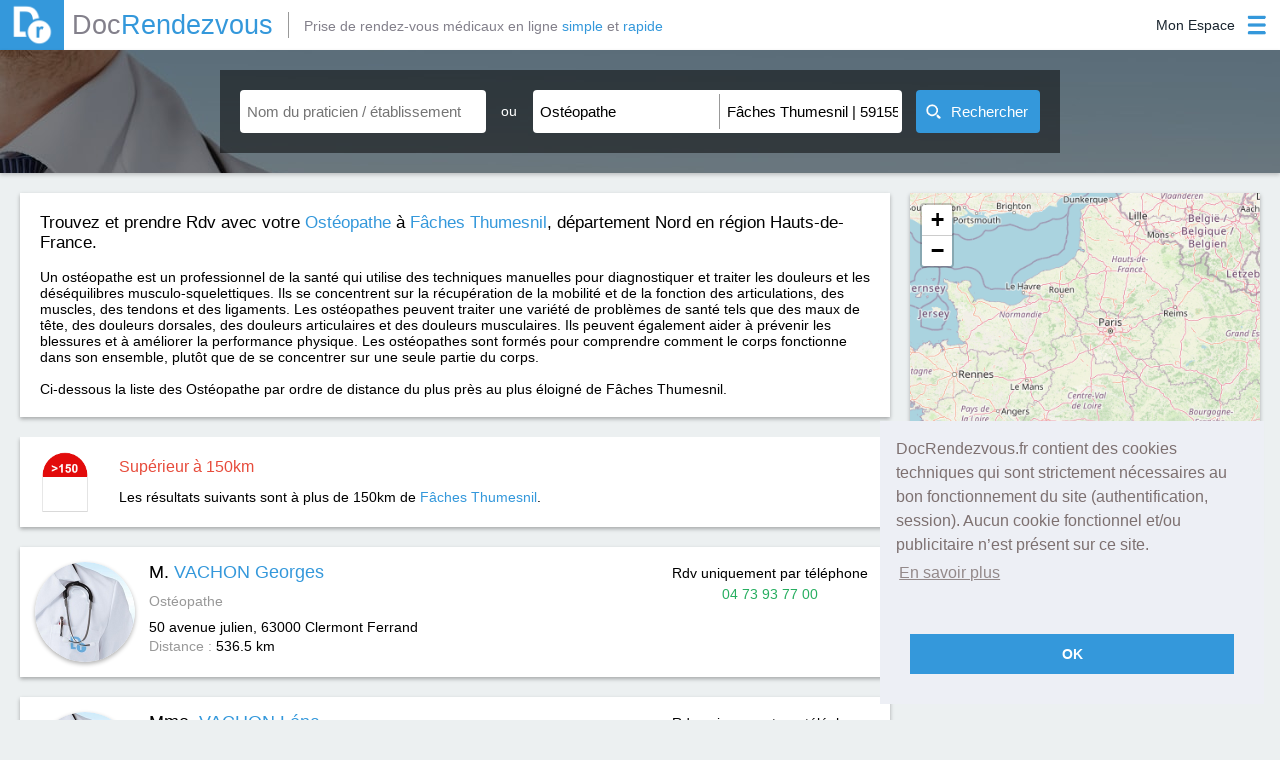

--- FILE ---
content_type: text/html; charset=utf-8
request_url: https://www.docrendezvous.fr/osteopathe/faches-thumesnil/59155/page-6
body_size: 7181
content:
<!DOCTYPE html>
<html lang="fr">
	<head>
		<title>Ostéopathe à Fâches Thumesnil 59155 : Prendre un rendez-vous avec votre praticien à Fâches Thumesnil 59155</title>
		<meta http-equiv="Content-Type" content="text/html; charset=utf-8" >
		<meta property="og:title" content="Ostéopathe à Fâches Thumesnil 59155 : Prendre un rendez-vous avec votre praticien à Fâches Thumesnil 59155" />
		<meta property="og:type" content="website" />
		<meta property="og:image" content="https://www.docrendezvous.fr/docrendezvous.png" />
		<meta property="og:url" content="https://www.docrendezvous.fr/" />
		<meta property="og:site_name" content="DocRendezvous" />
		<meta property="og:locale" content="fr_FR" />
		<meta property="og:description" content="Prendre RDV avec votre Ostéopathe à Fâches Thumesnil 59155. Cabinet paramédical Mme RIOU - Mme BLERIOT - Mme DEVEAU - Mme GARNIER - Mr JACQUES "/>
		<meta name="Description" content="Prendre RDV avec votre Ostéopathe à Fâches Thumesnil 59155. Cabinet paramédical Mme RIOU - Mme BLERIOT - Mme DEVEAU - Mme GARNIER - Mr JACQUES "/>
		<meta name="Keywords" content="Fâches Thumesnil, Ostéopathe, docteur, 59155, rdv">
		<meta name="viewport" content="width=device-width, initial-scale=1">
		<link rel="canonical" href="https://www.docrendezvous.fr/osteopathe/faches-thumesnil/59155/page-6" />
		<link href="/favicon.ico" rel="SHORTCUT ICON"/>		<link rel="stylesheet" type="text/css" href="/css/docr/style.css?k=A5Mo">
				<link rel="stylesheet" type="text/css" href="/css/docr/search.css?k=A5Mo" />
				<link rel="stylesheet" type="text/css" href="/css/result.css?k=A5Mo">
			<!--[if lt IE 9]> <script type="text/javascript" src="/js/html5shiv.min.js"></script> <script type="text/javascript" src="/js/html5shiv-printshiv.min.js"></script> <![endif]-->
					 <link rel="stylesheet" href="/leaflet.css"/>
    <script src="/leaflet.js"></script>
	</head>
	<body>
		<header>
			<div id="header_ctn">
	<div id="left">
		<a href="/accueil" id="logo">
			<img src="/img/dr.png" alt="Docrendezvous" title="DocRendezvous">
			<span class="grey2">Doc</span><span class="blue">Rendezvous</span>
		</a>
				<p id="logo_add" class="grey2">Prise de rendez-vous médicaux en ligne <span class="blue">simple</span> et <span class="blue">rapide</span></p>
			</div>
	<div id="right">
		<div id='connect' class="patient_connect">
			<div id="open">
				<p class='label noselect'>
					Mon Espace				</p>
				<img class="icon_blue" src="/img/menu_icon_blue.png" alt="Connexion"/>
				<img class="icon_white" src="/img/menu_icon_blanc.png" alt="Connexion"/>
			</div>
			<div id='menu'>
				<p id="border"></p>
								<p id="pat_preconnect"><img src="/img/user_blue.png" alt="Espace Patient"><img class="hover" src="/img/user_w.png" alt="Espace Patient">Espace Patient</p>
				<p id="pra_connect"><img src="/img/steto_blue.png" alt="Espace Praticien"><img class="hover" src="/img/steto_white.png" alt="Espace Praticien">Espace Praticien</p>
							</div>
		</div>
	</div>
</div>
<div id="popup_alert" class="popup">
	<img src="/img/close_croix.png" class="close_popup" alt="img close popup"/>
	<p class="a5h2">Information</p>
	<p id="popup_alert_label"></p>
	<p id="popup_alert_btn">OK</p>
</div>
<div id="ppp_connect_ctn_inner">
	<div class="ppp_connect" id="ppp_preconnect_pat">
		<p class="title">Bienvenue sur DocRendezvous<img class="close_ppp_connect" src="/img/croix_white.png" alt="bouton fermer" title="Fermer la fenêtre"></p>
		<div class="ctn" id="preconnect_ctn">
			<p id="pat_connect">Connectez-vous</p>
			<span>ou</span>
			<p id="inscript_preconnect"><a href="/inscription-patient">Créez un compte</a></p>
		</div>
	</div>
	<div class="ppp_connect" id="ppp_connect_pat">
		<p class="title">Bienvenue sur DocRendezvous<img class="close_ppp_connect" src="/img/croix_white.png" alt="bouton fermer" title="Fermer la fenêtre"></p>
		<div class="ctn">
			<p class="subTitle">Connectez-vous pour accéder à votre compte</p>
			<p class="red error_label"></p>
			<div class="form-group">
				<label class="label-control">
					<span class="label-text">Adresse email</span>
				</label>
				<input id="login1" type="text" name="login" class="form-control" value="" title="Adresse email"/>
			</div>
			<div class="form-group">
				<label class="label-control">
					<span class="label-text">Mot de passe</span>
				</label>
				<input id="mdp1" type="password" name="password" class="form-control" value="" title="Mot de passe"/>
			</div>
			<p class="stay_connect"><input id="remember" type="checkbox" checked="checked" title="Se souvenir de moi lors de ma prochaine visite">Se souvenir de moi lors de ma prochaine visite</p>
			<p id="btn_connect_pat" class="btn_connect btn_popup">Connexion</p>
			<div class="connect_link">
				<p class="inscript"><a href="/inscription-patient">Créez un compte</a></p>
				<p class="forgot_mdp"><a href="/reinitialisation-du-mot-de-passe">Mot de passe oublié ?</a></p>
			</div>
		</div>
	</div>
	<div class="ppp_connect" id="ppp_connect_pra">
		<p class="title">Bienvenue sur DocRendezvous<img class="close_ppp_connect" src="/img/croix_white.png" alt="bouton fermer" title="Fermer la fenêtre"></p>
		<div class="ctn">
			<p class="subTitle red">Connexion réservée aux praticiens</p>
			<p class="red error_label"></p>
			<div class="form-group">
				<label class="label-control">
					<span class="label-text">Adresse email</span>
				</label>
				<input id="login2" type="text" name="login" class="form-control" value="" title="Adresse email"/>
			</div>
			<div class="form-group">
				<label class="label-control">
					<span class="label-text">Mot de passe</span>
				</label>
				<input id="mdp2" type="password" name="password" class="form-control" value="" title="Mot de passe"/>
			</div>
			<p id="btn_connect_pra" class="btn_connect btn_popup">Connexion</p>
			<div class="connect_link">
				<p class="inscript"><a href="/inscription-praticien">Créez un compte</a></p>
				
			</div>
		</div>
	</div>
</div>		</header>
		<section>
						<article id="search_zone" class="search_zone_dr">
							<div id="open_btn_ctn">
					<div class="open_btn" id="open_search">
						<img class="left_img img_search img_search_open" src="/img/open_list_white.png" alt="Ouverture Recherche" />
						<img class="close_btn left_img img_search_close" src="/img/close_list_white.png" alt="Fermeture Recherche" />
						<p>Recherche</p>
						<img class="right_img img_search img_search_open" src="/img/open_list_white.png" alt="Ouverture Recherche" />
						<img class="close_btn right_img img_search_close" src="/img/close_list_white.png" alt="Fermeture Recherche" />
					</div>
				</div>
				<div id="search_bar">
	<div class="search_part" id="nom_praticien_item">
		<div class="search_item">
			<input id="nom_praticien" name="nom_praticien" class="input_search scrollTo input_auto" type="text" placeholder="Nom du praticien / établissement" value="" autocomplete="off" title="Cliquez pour renseigner le nom du praticien ou de l'établissement que vous recherchez."/>
			<div class="img_close_ctn" id="nom_praticien-close">
				<img id="nom_praticien_img" src="/img/croix_black.png" alt="fermer la liste déroulante"/>
			</div>
			<div id="nom_praticien_list" class='auto_list'>
			</div>
		</div>
	</div>
	<div id="separate_part">
		<p class="noselect">ou</p>
	</div>
	<div class="search_part" id="search_part_required">
		<div class="search_item" id="choix_specia_item">
						<input id="choix_specia" name="choix_specia" class="input_search scrollTo input_auto" type="text" placeholder="Spécialité" value="Ostéopathe" autocomplete="off" title="Cliquez pour renseigner la spécialité que vous recherchez."/>
						<div class="img_close_ctn" id="choix_specia-close">
				<img id="choix_specia_img" src="/img/croix_black.png" alt="fermer la liste déroulante"/>
			</div>
			<div id="choix_specia_list" class='auto_list'>
			</div>
		</div>
		<div class="search_item" id="ou_item">
						<input id="ou" name="ou" class="input_search scrollTo input_auto" type="text" placeholder="Ville, Code postal" value="Fâches Thumesnil | 59155" autocomplete="off" title="Cliquez pour renseigner le lieu de la recherche."/>
						<div class="img_close_ctn" id="ou-close">
				<img id="ou_img" src="/img/croix_black.png" alt="fermer la liste déroulante"/>
			</div>
			<div id="ou_list" class='auto_list'>
			</div>
		</div>
	</div>
	<button id="submit_search"><img id="img_search" src="/img/search_white.png" alt="image recherche" width="15" height="15"><span id="label_search">Rechercher</span><img id="gif_search" src="/img/gif_load.gif" width="23" alt="gif premier rendez-vous"></button>
</div>			</article>
						<div id="result_ctn">
				<article id="carte_container" style="">
					<div id="carte"></div>
				</article>
				<article id="fil_ar_ctn">
					<div id="fil_ar_part">
						<div id="fil_ar_item">
							<h1>Trouvez et prendre Rdv avec votre <a href="/osteopathe"><span class="blue">Ostéopathe</span></a> à <a href="/osteopathe/faches-thumesnil/59155" ><span class="blue">Fâches Thumesnil</span></a>, département Nord en région Hauts-de-France.</h1><br><br><p>Un ostéopathe est un professionnel de la santé qui utilise des techniques manuelles pour diagnostiquer et traiter les douleurs et les déséquilibres musculo-squelettiques. Ils se concentrent sur la récupération de la mobilité et de la fonction des articulations, des muscles, des tendons et des ligaments. Les ostéopathes peuvent traiter une variété de problèmes de santé tels que des maux de tête, des douleurs dorsales, des douleurs articulaires et des douleurs musculaires. Ils peuvent également aider à prévenir les blessures et à améliorer la performance physique. Les ostéopathes sont formés pour comprendre comment le corps fonctionne dans son ensemble, plutôt que de se concentrer sur une seule partie du corps.</p><br>Ci-dessous la liste des Ostéopathe par ordre de distance du plus près au plus éloigné de Fâches Thumesnil.						</div>
					</div>
				</article>
				<article id="search_result_list"  >
										<div class="limit_dist_ctn">
						<img id="icon" src="/img/borne.png" alt="Icon limit distance">
						<div>
							<p class="red" id="label_1">Supérieur à 150km</p>
							<p id="label_2">Les résultats suivants sont à plus de 150km de <span class="blue">Fâches Thumesnil</span>.</p>
						</div>
					</div>
											<div  class="search_result" id="result_1"  id="praticien402" onmouseenter="actMarker(1);" onmouseleave="desactMarker(1);">
						<img src="/img/tri_angle.png" alt="Triangle" class="tri_corner_l">
						<img src="/img/tri_angle_r.png" alt="Triangle" class="tri_corner_r">
						<p class="lat" id="lat_1">45.7743</p>
						<p class="lng" id="lng_1">3.07677</p>
						
						<div class="img_profil_result">
							<a href="/osteopathe/clermont-ferrand/vachon-georges" class="img_profil_result" >
								<img src="/img/profil/portrait_defaut.jpg"  alt="Photo Georges VACHON Ostéopathe" />
							</a>
						</div>
						<div class="first_infos_result">
							<h2><a href="/osteopathe/clermont-ferrand/vachon-georges">M. <span class="blue">VACHON Georges</span></a></h2>
							<p class="grey small_marg_top" >
							Ostéopathe							</p>
							<div class="small_marg_top adress_ctn" ><p>50 avenue julien, 63000</p> <h3>Clermont Ferrand</h3> </div>
							<p class="distance_ctn"><span class="grey">Distance : </span><span>536.5 km</span></p>
						</div>
												<div class="prise_rdv_result">
						<div align="center">
							<p>Rdv uniquement par téléphone</p>
							<p class="green" >04 73 93 77 00</p>
						</div></div>
											</div>
															<div  class="search_result" id="result_2"  id="praticien1427" onmouseenter="actMarker(2);" onmouseleave="desactMarker(2);">
						<img src="/img/tri_angle.png" alt="Triangle" class="tri_corner_l">
						<img src="/img/tri_angle_r.png" alt="Triangle" class="tri_corner_r">
						<p class="lat" id="lat_2">45.7743</p>
						<p class="lng" id="lng_2">3.07679</p>
						
						<div class="img_profil_result">
							<a href="/osteopathe/clermont-ferrand/vachon-lna" class="img_profil_result" >
								<img src="/img/profil/portrait_defaut.jpg"  alt="Photo Léna VACHON Ostéopathe" />
							</a>
						</div>
						<div class="first_infos_result">
							<h2><a href="/osteopathe/clermont-ferrand/vachon-lna">Mme. <span class="blue">VACHON Léna</span></a></h2>
							<p class="grey small_marg_top" >
							Ostéopathe							</p>
							<div class="small_marg_top adress_ctn" ><p>50 Avenue Julien, 63000</p> <h3>Clermont Ferrand</h3> </div>
							<p class="distance_ctn"><span class="grey">Distance : </span><span>536.5 km</span></p>
						</div>
												<div class="prise_rdv_result">
						<div align="center">
							<p>Rdv uniquement par téléphone</p>
							<p class="green" ></p>
						</div></div>
											</div>
															<div  class="search_result" id="result_3"  id="praticien1313" onmouseenter="actMarker(3);" onmouseleave="desactMarker(3);">
						<img src="/img/tri_angle.png" alt="Triangle" class="tri_corner_l">
						<img src="/img/tri_angle_r.png" alt="Triangle" class="tri_corner_r">
						<p class="lat" id="lat_3">45.7687</p>
						<p class="lng" id="lng_3">3.08359</p>
						
						<div class="img_profil_result">
							<a href="/osteopathe/clermont-ferrand/durif-emmanuelle" class="img_profil_result" >
								<img src="/img/profil/portrait_defaut.jpg"  alt="Photo Emmanuelle DURIF Ostéopathe" />
							</a>
						</div>
						<div class="first_infos_result">
							<h2><a href="/osteopathe/clermont-ferrand/durif-emmanuelle">Mme. <span class="blue">DURIF Emmanuelle</span></a></h2>
							<p class="grey small_marg_top" >
							Ostéopathe							</p>
							<div class="small_marg_top adress_ctn" ><p>14 Place de Coubertin, 63000</p> <h3>Clermont Ferrand</h3> </div>
							<p class="distance_ctn"><span class="grey">Distance : </span><span>537.12 km</span></p>
						</div>
												<div class="prise_rdv_result">
						<div align="center">
							<p>Rdv uniquement par téléphone</p>
							<p class="green" >04 73 34 25 24</p>
						</div></div>
											</div>
															<div  class="search_result" id="result_4"  id="praticien1314" onmouseenter="actMarker(4);" onmouseleave="desactMarker(4);">
						<img src="/img/tri_angle.png" alt="Triangle" class="tri_corner_l">
						<img src="/img/tri_angle_r.png" alt="Triangle" class="tri_corner_r">
						<p class="lat" id="lat_4">45.7687</p>
						<p class="lng" id="lng_4">3.08359</p>
						
						<div class="img_profil_result">
							<a href="/osteopathe/clermont-ferrand/verna-pascale" class="img_profil_result" >
								<img src="/img/profil/portrait_defaut.jpg"  alt="Photo Pascale VERNA Ostéopathe" />
							</a>
						</div>
						<div class="first_infos_result">
							<h2><a href="/osteopathe/clermont-ferrand/verna-pascale">Mme. <span class="blue">VERNA Pascale</span></a></h2>
							<p class="grey small_marg_top" >
							Ostéopathe							</p>
							<div class="small_marg_top adress_ctn" ><p>14 Place de Coubertin, 63000</p> <h3>Clermont Ferrand</h3> </div>
							<p class="distance_ctn"><span class="grey">Distance : </span><span>537.12 km</span></p>
						</div>
												<div class="prise_rdv_result">
						<div align="center">
							<p>Rdv uniquement par téléphone</p>
							<p class="green" >04 73 34 25 24</p>
						</div></div>
											</div>
															<div  class="search_result" id="result_5"  id="praticien385" onmouseenter="actMarker(5);" onmouseleave="desactMarker(5);">
						<img src="/img/tri_angle.png" alt="Triangle" class="tri_corner_l">
						<img src="/img/tri_angle_r.png" alt="Triangle" class="tri_corner_r">
						<p class="lat" id="lat_5">45.7443</p>
						<p class="lng" id="lng_5">3.17823</p>
						
						<div class="img_profil_result">
							<a href="/osteopathe/cournon/de-assuncao-david" class="img_profil_result" >
								<img src="/img/profil/portrait_defaut.jpg"  alt="Photo David DE ASSUNCAO Ostéopathe" />
							</a>
						</div>
						<div class="first_infos_result">
							<h2><a href="/osteopathe/cournon/de-assuncao-david">M. <span class="blue">DE ASSUNCAO David</span></a></h2>
							<p class="grey small_marg_top" >
							Ostéopathe							</p>
							<div class="small_marg_top adress_ctn" ><p>129 rue des Gardes, 63800</p> <h3>Cournon</h3> </div>
							<p class="distance_ctn"><span class="grey">Distance : </span><span>539.89 km</span></p>
						</div>
												<div class="prise_rdv_result">
						<div align="center">
							<p>Rdv uniquement par téléphone</p>
							<p class="green" >04.73.69.49.55</p>
						</div></div>
											</div>
															<div  class="search_result" id="result_6"  id="praticien373" onmouseenter="actMarker(6);" onmouseleave="desactMarker(6);">
						<img src="/img/tri_angle.png" alt="Triangle" class="tri_corner_l">
						<img src="/img/tri_angle_r.png" alt="Triangle" class="tri_corner_r">
						<p class="lat" id="lat_6">45.7423</p>
						<p class="lng" id="lng_6">3.15822</p>
						
						<div class="img_profil_result">
							<a href="/osteopathe/cournon-d-auvergne/taillandier-arnaud" class="img_profil_result" >
								<img src="/img/profil/portrait_defaut.jpg"  alt="Photo Arnaud TAILLANDIER Ostéopathe" />
							</a>
						</div>
						<div class="first_infos_result">
							<h2><a href="/osteopathe/cournon-d-auvergne/taillandier-arnaud">Dr <span class="blue">TAILLANDIER Arnaud</span></a></h2>
							<p class="grey small_marg_top" >
							Ostéopathe, Mésothérapie, Médecine du sport							</p>
							<div class="small_marg_top adress_ctn" ><p>Centre d Affaire du Zénith, Trident E, 46 rue des sarlièves, 63800</p> <h3>Cournon d'Auvergne</h3> </div>
							<p class="distance_ctn"><span class="grey">Distance : </span><span>540.1 km</span></p>
						</div>
												<div class="prise_rdv_result">
						<div align="center">
							<p>Rdv uniquement par téléphone</p>
							<p class="green" >04 73 60 04 67</p>
						</div></div>
											</div>
															<div  class="search_result" id="result_7"  id="praticien374" onmouseenter="actMarker(7);" onmouseleave="desactMarker(7);">
						<img src="/img/tri_angle.png" alt="Triangle" class="tri_corner_l">
						<img src="/img/tri_angle_r.png" alt="Triangle" class="tri_corner_r">
						<p class="lat" id="lat_7">45.7412</p>
						<p class="lng" id="lng_7">3.16087</p>
						
						<div class="img_profil_result">
							<a href="/osteopathe/cournon/lamaudiere-nicolas" class="img_profil_result" >
								<img src="/img/profil/portrait_defaut.jpg"  alt="Photo Nicolas LAMAUDIERE Ostéopathe" />
							</a>
						</div>
						<div class="first_infos_result">
							<h2><a href="/osteopathe/cournon/lamaudiere-nicolas">M. <span class="blue">LAMAUDIERE Nicolas</span></a></h2>
							<p class="grey small_marg_top" >
							Médecin du sport, Mésothérapeute, Ostéopathe							</p>
							<div class="small_marg_top adress_ctn" ><p>46 rue de sarlieves, 63800</p> <h3>Cournon</h3> </div>
							<p class="distance_ctn"><span class="grey">Distance : </span><span>540.22 km</span></p>
						</div>
												<div class="prise_rdv_result">
						<div align="center">
							<p>Rdv uniquement par téléphone</p>
							<p class="green" >04 73 60 04 67</p>
						</div></div>
											</div>
															<div  class="search_result" id="result_8"  id="praticien391" onmouseenter="actMarker(8);" onmouseleave="desactMarker(8);">
						<img src="/img/tri_angle.png" alt="Triangle" class="tri_corner_l">
						<img src="/img/tri_angle_r.png" alt="Triangle" class="tri_corner_r">
						<p class="lat" id="lat_8">45.7308</p>
						<p class="lng" id="lng_8">3.09938</p>
						
						<div class="img_profil_result">
							<a href="/osteopathe/romagnat/lacoste-marc" class="img_profil_result" >
								<img src="/img/profil/portrait_defaut.jpg"  alt="Photo Marc LACOSTE Ostéopathe" />
							</a>
						</div>
						<div class="first_infos_result">
							<h2><a href="/osteopathe/romagnat/lacoste-marc">M. <span class="blue">LACOSTE Marc</span></a></h2>
							<p class="grey small_marg_top" >
							Ostéopathe							</p>
							<div class="small_marg_top adress_ctn" ><p>29 place du 8 mai, 63540</p> <h3>Romagnat</h3> </div>
							<p class="distance_ctn"><span class="grey">Distance : </span><span>541.34 km</span></p>
						</div>
												<div class="prise_rdv_result">
						<div align="center">
							<p>Rdv uniquement par téléphone</p>
							<p class="green" >04.73.78.83.16</p>
						</div></div>
											</div>
															<div  class="search_result" id="result_9"  id="praticien2982" onmouseenter="actMarker(9);" onmouseleave="desactMarker(9);">
						<img src="/img/tri_angle.png" alt="Triangle" class="tri_corner_l">
						<img src="/img/tri_angle_r.png" alt="Triangle" class="tri_corner_r">
						<p class="lat" id="lat_9">46.8461</p>
						<p class="lng" id="lng_9">-1.87926</p>
						
						<div class="img_profil_result">
							<a href="/challans/cabinet-paramedical/mme-riou---mme-bleriot---mme-deveau---mme-garnier---mr-jacques" class="img_profil_result" >
								<img src="/img/profil/portrait_defaut.jpg"  alt="Photo  Mme RIOU - Mme BLERIOT - Mme DEVEAU - Mme GARNIER - Mr JACQUES Ostéopathe" />
							</a>
						</div>
						<div class="first_infos_result">
							<h2><a href="/challans/cabinet-paramedical/mme-riou---mme-bleriot---mme-deveau---mme-garnier---mr-jacques">Cabinet paramédical <span class="blue">Mme RIOU - Mme BLERIOT - Mme DEVEAU - Mme GARNIER - Mr JACQUES </span></a></h2>
							<p class="grey small_marg_top" >
							Ostéopathe							</p>
							<div class="small_marg_top adress_ctn" ><p>20 place Albert Einstein, 85300</p> <h3>Challans</h3> </div>
							<p class="distance_ctn"><span class="grey">Distance : </span><span>552.73 km</span></p>
						</div>
												<div class="prise_rdv_result pasdefond" >
						<div align="center">
							<a href="/challans/cabinet-paramedical/mme-riou---mme-bleriot---mme-deveau---mme-garnier---mr-jacques" class="premier_rdv_dispo">Prendre Rendez-vous</a>
						</div></div>
												</div>
														</article>
			</div>
			<div id="page_nav_ctn" class="noselect">
				<div id="page_nav_part">
					<div class="btn_nav_ctn">
												<a class="first_last_btn" href="/osteopathe/faches-thumesnil/59155">
						<img class="noHover" src="/img/first_pnav.png" alt="icon page 1"/><img class="hover" src="/img/first_pnav_hover.png" alt="icon page 1"/>
						</a>
						<a class="next_prev_btn" href="/osteopathe/faches-thumesnil/59155/page-5">Prec</a>
											</div>
					<div id="nbrpage_nav_ctn">
											<a class="nbrpage_nav" href="/osteopathe/faches-thumesnil/59155/page-1">1</a>
												<a class="nbrpage_nav" href="/osteopathe/faches-thumesnil/59155/page-2">2</a>
												<a class="nbrpage_nav" href="/osteopathe/faches-thumesnil/59155/page-3">3</a>
												<a class="nbrpage_nav" href="/osteopathe/faches-thumesnil/59155/page-4">4</a>
												<a class="nbrpage_nav" href="/osteopathe/faches-thumesnil/59155/page-5">5</a>
												<p class="nbrpage_nav noselect" id="page_actuelle">6</p>
													<a class="nbrpage_nav" href="/osteopathe/faches-thumesnil/59155/page-7">7</a>
												<a class="nbrpage_nav" href="/osteopathe/faches-thumesnil/59155/page-8">8</a>
												<a class="nbrpage_nav" href="/osteopathe/faches-thumesnil/59155/page-9">9</a>
												<a class="nbrpage_nav" href="/osteopathe/faches-thumesnil/59155/page-10">10</a>
											</div>
					<div class="btn_nav_ctn">
												<a class="next_prev_btn" href="/osteopathe/faches-thumesnil/59155/page-7">Suiv</a>
						<a class="first_last_btn" href="/osteopathe/faches-thumesnil/59155/page-10"><img class="noHover" id="nbrP_10" src="/img/last_pnav.png" alt="icon dernière page"/><img class="hover" src="/img/last_pnav_hover.png" alt="icon dernière page"/></a>
											</div>
					</div>
			</div>
		
	<script>

function initmap() {

	var map = new L.Map('carte');
	var osmUrl='https://{s}.tile.openstreetmap.org/{z}/{x}/{y}.png';
	var osmAttrib='Map data &copy; <a href="https://openstreetmap.org">OpenStreetMap</a> contributors';
	var osm = new L.TileLayer(osmUrl, {minZoom: 1, maxZoom: 18, attribution: osmAttrib});
	map.setView(new L.LatLng(50.6028, 3.06918), 14);
    var markerAdresse = {};

    function add_marker(latitude, longitude,nom,id){
		var myIcon = L.icon({   
	 iconUrl: '/images/marker-icon.png',
	 iconSize: [25, 41],
    className: 'coco'+id
  
});
        var marker = L.marker([latitude, longitude], {icon: myIcon,alt:nom,title:nom}).addTo(map);
        return marker
    }

    function add_praticien_marker(latitude, longitude, adresse, nom,id){
       if(! markerAdresse[adresse+id] ){
           markerAdresse[adresse+id] = {
               "marker": add_marker(latitude, longitude,nom,id),
               "praticiens": []
           }
       }
       markerAdresse[adresse+id]["praticiens"].push(nom);
    }

    function get_markers(){
        var markers = [];
        for(var ii in markerAdresse){
            var infos = markerAdresse[ii];
            var marker = infos["marker"];
            var praticiens = infos["praticiens"].join(", ");
            marker.bindPopup(praticiens);
           markers.push(infos["marker"])
        }
        return markers
    }

    function center_map(){
        markers = L.featureGroup(get_markers());
        if (markers.getLayers().length > 1){
            map.flyToBounds(markers.getBounds());
        }
        else if (markers.getLayers().length > 0){
            latlng = markers.getLayers()[0].getLatLng();
            map.panTo(latlng);
            map.setZoomAround(latlng, 16, { 'animate': true});
        }
    }

    var web_praticiens = [ {'nom':"VACHON",
			  'prenom':"M. Georges",
			  'adresse':"50 avenue julien",
			  'ville':"Clermont Ferrand",
			  'code_postal':"63000",
			  'latitude':45.7743,
			  'longitude':3.07677,
			  'id':"402",
				},{'nom':"VACHON",
			  'prenom':"Mme. Léna",
			  'adresse':"50 Avenue Julien",
			  'ville':"Clermont Ferrand",
			  'code_postal':"63000",
			  'latitude':45.7743,
			  'longitude':3.07679,
			  'id':"1427",
				},{'nom':"DURIF",
			  'prenom':"Mme. Emmanuelle",
			  'adresse':"14 Place de Coubertin",
			  'ville':"Clermont Ferrand",
			  'code_postal':"63000",
			  'latitude':45.7687,
			  'longitude':3.08359,
			  'id':"1313",
				},{'nom':"VERNA",
			  'prenom':"Mme. Pascale",
			  'adresse':"14 Place de Coubertin",
			  'ville':"Clermont Ferrand",
			  'code_postal':"63000",
			  'latitude':45.7687,
			  'longitude':3.08359,
			  'id':"1314",
				},{'nom':"DE ASSUNCAO",
			  'prenom':"M. David",
			  'adresse':"129 rue des Gardes",
			  'ville':"Cournon",
			  'code_postal':"63800",
			  'latitude':45.7443,
			  'longitude':3.17823,
			  'id':"385",
				},{'nom':"TAILLANDIER",
			  'prenom':"Dr Arnaud",
			  'adresse':"Centre d Affaire du Zénith, Trident E, 46 rue des sarlièves",
			  'ville':"Cournon d'Auvergne",
			  'code_postal':"63800",
			  'latitude':45.7423,
			  'longitude':3.15822,
			  'id':"373",
				},{'nom':"LAMAUDIERE",
			  'prenom':"M. Nicolas",
			  'adresse':"46 rue de sarlieves",
			  'ville':"Cournon",
			  'code_postal':"63800",
			  'latitude':45.7412,
			  'longitude':3.16087,
			  'id':"374",
				},{'nom':"LACOSTE",
			  'prenom':"M. Marc",
			  'adresse':"29 place du 8 mai",
			  'ville':"Romagnat",
			  'code_postal':"63540",
			  'latitude':45.7308,
			  'longitude':3.09938,
			  'id':"391",
				},{'nom':"Mme RIOU - Mme BLERIOT - Mme DEVEAU - Mme GARNIER - Mr JACQUES",
			  'prenom':"Cabinet paramédical ",
			  'adresse':"20 place Albert Einstein",
			  'ville':"Challans",
			  'code_postal':"85300",
			  'latitude':46.8461,
			  'longitude':-1.87926,
			  'id':"2982",
				} ];
  
  

    for (var i=0; i< web_praticiens.length; i++){
        var p = web_praticiens[i];
		var k=i+1;
        var nom_praticien = p.prenom + " " + p.nom;
        var adresse_praticien = p.adresse + " " + p.ville;
        if (p.latitude != undefined){
            add_praticien_marker( p.latitude, p.longitude, adresse_praticien, nom_praticien,k);
        }
    }
if ('50.6028' !=''){
	center_map();
	map.addLayer(osm);
	}	
    
}
if ('50.6028' !=''){initmap();}	
</script>


<script type="application/ld+json">
{
"@context":"https://schema.org/",
"@type":"ItemList",
"image":"https://www.docrendezvous.fr/img/seo-icon.png",
"name":"Prenez RDV avec votre Ostéopathe à Fâches Thumesnil sur DocRendezvous.fr",
"url":"https://www.docrendezvous.fr/osteopathe/faches-thumesnil/59155/page-6",
"itemListElement": [

{
			"@type": "ListItem",
	"position": "1",
	"item": {
	"@type": "LocalBusiness",
	"url":  "https://www.docrendezvous.fr/osteopathe/clermont-ferrand/vachon-georges",
	"address": {
"@type": "PostalAddress",
"addressLocality": "Clermont Ferrand",
"postalCode": "63000",
"streetAddress": "50 avenue julien"

},
	"image": "https://www.docrendezvous.fr/img/profil/portrait_defaut.jpg",
	"name": "M. VACHON Georges",
	"telephone": "04 73 93 77 00"
		}
		},{
			"@type": "ListItem",
	"position": "2",
	"item": {
	"@type": "LocalBusiness",
	"url":  "https://www.docrendezvous.fr/osteopathe/clermont-ferrand/vachon-lna",
	"address": {
"@type": "PostalAddress",
"addressLocality": "Clermont Ferrand",
"postalCode": "63000",
"streetAddress": "50 Avenue Julien"

},
	"image": "https://www.docrendezvous.fr/img/profil/portrait_defaut.jpg",
	"name": "Mme. VACHON Léna",
	"telephone": ""
		}
		},{
			"@type": "ListItem",
	"position": "3",
	"item": {
	"@type": "LocalBusiness",
	"url":  "https://www.docrendezvous.fr/osteopathe/clermont-ferrand/durif-emmanuelle",
	"address": {
"@type": "PostalAddress",
"addressLocality": "Clermont Ferrand",
"postalCode": "63000",
"streetAddress": "14 Place de Coubertin"

},
	"image": "https://www.docrendezvous.fr/img/profil/portrait_defaut.jpg",
	"name": "Mme. DURIF Emmanuelle",
	"telephone": "04 73 34 25 24"
		}
		},{
			"@type": "ListItem",
	"position": "4",
	"item": {
	"@type": "LocalBusiness",
	"url":  "https://www.docrendezvous.fr/osteopathe/clermont-ferrand/verna-pascale",
	"address": {
"@type": "PostalAddress",
"addressLocality": "Clermont Ferrand",
"postalCode": "63000",
"streetAddress": "14 Place de Coubertin"

},
	"image": "https://www.docrendezvous.fr/img/profil/portrait_defaut.jpg",
	"name": "Mme. VERNA Pascale",
	"telephone": "04 73 34 25 24"
		}
		},{
			"@type": "ListItem",
	"position": "5",
	"item": {
	"@type": "LocalBusiness",
	"url":  "https://www.docrendezvous.fr/osteopathe/cournon/de-assuncao-david",
	"address": {
"@type": "PostalAddress",
"addressLocality": "Cournon",
"postalCode": "63800",
"streetAddress": "129 rue des Gardes"

},
	"image": "https://www.docrendezvous.fr/img/profil/portrait_defaut.jpg",
	"name": "M. DE ASSUNCAO David",
	"telephone": "04.73.69.49.55"
		}
		},{
			"@type": "ListItem",
	"position": "6",
	"item": {
	"@type": "LocalBusiness",
	"url":  "https://www.docrendezvous.fr/osteopathe/cournon-d-auvergne/taillandier-arnaud",
	"address": {
"@type": "PostalAddress",
"addressLocality": "Cournon d'Auvergne",
"postalCode": "63800",
"streetAddress": "Centre d Affaire du Zénith, Trident E, 46 rue des sarlièves"

},
	"image": "https://www.docrendezvous.fr/img/profil/portrait_defaut.jpg",
	"name": "Dr TAILLANDIER Arnaud",
	"telephone": "04 73 60 04 67"
		}
		},{
			"@type": "ListItem",
	"position": "7",
	"item": {
	"@type": "LocalBusiness",
	"url":  "https://www.docrendezvous.fr/osteopathe/cournon/lamaudiere-nicolas",
	"address": {
"@type": "PostalAddress",
"addressLocality": "Cournon",
"postalCode": "63800",
"streetAddress": "46 rue de sarlieves"

},
	"image": "https://www.docrendezvous.fr/img/profil/portrait_defaut.jpg",
	"name": "M. LAMAUDIERE Nicolas",
	"telephone": "04 73 60 04 67"
		}
		},{
			"@type": "ListItem",
	"position": "8",
	"item": {
	"@type": "LocalBusiness",
	"url":  "https://www.docrendezvous.fr/osteopathe/romagnat/lacoste-marc",
	"address": {
"@type": "PostalAddress",
"addressLocality": "Romagnat",
"postalCode": "63540",
"streetAddress": "29 place du 8 mai"

},
	"image": "https://www.docrendezvous.fr/img/profil/portrait_defaut.jpg",
	"name": "M. LACOSTE Marc",
	"telephone": "04.73.78.83.16"
		}
		},{
			"@type": "ListItem",
	"position": "9",
	"item": {
	"@type": "LocalBusiness",
	"url": "https://www.docrendezvous.fr/challans/cabinet-paramedical/mme-riou---mme-bleriot---mme-deveau---mme-garnier---mr-jacques",
	"address": {
"@type": "PostalAddress",
"addressLocality": "Challans",
"postalCode": "85300",
"streetAddress": "20 place Albert Einstein"

},
	"image": "https://www.docrendezvous.fr/img/profil/portrait_defaut.jpg",
	"name": "Cabinet paramédical Mme RIOU - Mme BLERIOT - Mme DEVEAU - Mme GARNIER - Mr JACQUES",
	"telephone": "02 51 39 73 66"
		}}
	]
}
</script>
	<script type="application/ld+json">
{"@context": "https://schema.org/","@type": "BreadcrumbList","itemListElement": [
{"@type": "ListItem","position": 1,"item": {"@type": "Thing","name": "DocRendezvous","id": "DocRendezvous","url": null}},
{"@type": "ListItem","position": 2,"item": {"@type": "Thing","name": "Ostéopathe","id": "Ostéopathe","url": "/osteopathe"}},
{"@type": "ListItem","position": 3,"item": {"@type": "Thing","name": "Fâches Thumesnil","id": "Fâches Thumesnil","url": "/osteopathe/faches-thumesnil"}},
{"@type": "ListItem","position": 4,"item": {"@type": "Thing","name": "59155","id": "59155","url": "/osteopathe/faches-thumesnil/59155"}}
	]}
</script>	
				<article id="rech_assoc_ctn">
		</article>
		</section>
		<footer>
	<div id="footer_ctn">
	
		<div id="footer_logo">
			<img src="/img/dr.png" alt="Docrendezvous">
			<p><span class="grey">Doc</span><span class="blue">Rendezvous</span></p>
		</div>
		<div class="part" id="part_1">
			<a href="/pdf/qui_sommes_nous.pdf" rel="noreferrer" target="_blank">Qui sommes-nous ?</a>
			<a href="/pdf/conditions_generales.pdf" rel="noreferrer" target="_blank">Conditions Générales d'utilisation</a>
			<a href="/pdf/confidentialite.pdf" rel="noreferrer" target="_blank">Confidentialité</a>
			<a href="/pdf/mentions_legales.pdf" rel="noreferrer" target="_blank" id="last">Mentions Légales</a>
		</div>
		<div class="part" id="part_2">
			<p>Copyright  ©  2015 DOCRENDEZVOUS, tous droits réservés - CFTS 44 rue Montméjean, 33100 Bordeaux - Réalisation : &nbsp;<a href="https://www.agenda5.fr" rel="noreferrer" target="_blank">Agenda5</a></p><br><br>
      <a href="https://play.google.com/store/apps/details?id=com.smartitpartner.docrendezvous"><img src="/telecharger-google-play2.png" border="0" width="180" height="56" alt="Téléchargez sur Google Play"></a>
		</div>

	</div>

</footer>
<link rel="stylesheet" type="text/css" href="/sent.min.css" />
<script src="/sent.min.js"></script>
<script>
window.addEventListener("load", function(){
window.cookieconsent.initialise({
  "palette": {
    "popup": {
      "background": "#edeff5",
      "text": "#7d7070"
    },
    "button": {
      "background": "#3498db",
      "text": "#ffffff"
    }
  },
  "theme": "edgeless",
  "position": "bottom-right",
  "content": {
    "message": "DocRendezvous.fr contient des cookies techniques qui sont strictement nécessaires au bon fonctionnement du site (authentification, session). Aucun cookie fonctionnel et/ou publicitaire n’est présent sur ce site.",
    "DRVcookieok": "OK",
    "link": "En savoir plus",
    "href": "http://www.docrendezvous.fr/pdf/Cookies.pdf"
  }
})});
</script>		
		
	</body>
	
	<script type="text/javascript" src="/js/jquery-1.11.3.min.js?k=A5Mo"></script>
	<script type="text/javascript" src="/js/functions_global.js?k=A5Mo"></script>
	<script type="text/javascript" src="/js/search.js?k=A5Mo"></script>
	<script type="text/javascript" src="/js/result2.js?k=842"></script>
</html>

--- FILE ---
content_type: text/html; charset=UTF-8
request_url: https://www.docrendezvous.fr/php/actions/rechFreq.php
body_size: 526
content:

		<div id="rech_assoc_part1">
			<h4>Recherches associées :</h4>
			<ul id="rech_assoc_list"><li><a href="/osteopathe/ronchin/59790">Ostéopathe Ronchin</a></li><li><a href="/osteopathe/wattignies/59139">Ostéopathe Wattignies</a></li><li><a href="/osteopathe/vendeville/59175">Ostéopathe Vendeville</a></li><li><a href="/osteopathe/templemars/59175">Ostéopathe Templemars</a></li><li><a href="/osteopathe/lesquin/59810">Ostéopathe Lesquin</a></li><li><a href="/osteopathe/lezennes/59260">Ostéopathe Lezennes</a></li><li><a href="/osteopathe/lille/59800">Ostéopathe Lille</a></li><li><a href="/osteopathe/hellemmes-lille/59260">Ostéopathe Hellemmes Lille</a></li><li><a href="/osteopathe/loos/59120">Ostéopathe Loos</a></li><li><a href="/osteopathe/noyelles-les-seclin/59139">Ostéopathe Noyelles lès Seclin</a></li><li><a href="/osteopathe/villeneuve-d-ascq/59491">Ostéopathe Villeneuve d'Ascq</a></li><li><a href="/osteopathe/emmerin/59320">Ostéopathe Emmerin</a></li><li><a href="/osteopathe/mons-baroeul/59370">Ostéopathe Mons baroeul</a></li><li><a href="/osteopathe/lomme/59160">Ostéopathe Lomme</a></li><li><a href="/osteopathe/la-madeleine/59110">Ostéopathe La Madeleine</a></li><li><a href="/osteopathe/lambersart/59130">Ostéopathe Lambersart</a></li><li><a href="/osteopathe/haubourdin/59320">Ostéopathe Haubourdin</a></li><li><a href="/osteopathe/sequedin/59320">Ostéopathe Sequedin</a></li><li><a href="/osteopathe/seclin/59113">Ostéopathe Seclin</a></li><li><a href="/osteopathe/houplin-ancoisne/59263">Ostéopathe Houplin Ancoisne</a></li><li><a href="/osteopathe/saint-andre-lez-lille/59350">Ostéopathe Saint andre lez lille</a></li>
			</ul>
		</div>
		<div id="rech_assoc_part2">
			<h4>Recherches fréquentes :</h4>
			<ul id="rech_assoc_list2"><li><a href="/medecin-generaliste/lille/59000">Médecin généraliste Lille</a></li><li><a href="/ophtalmologue/lille/59000">Ophtalmologue Lille</a></li><li><a href="/dentiste/lille/59000">Dentiste Lille</a></li><li><a href="/gynecologue/lille/59000">Gynécologue Lille</a></li><li><a href="/osteopathe/lille/59000">Osthéopathe Lille</a></li><li><a href="/pediatre/lille/59000">Pédiatre Lille</a></li><li><a href="/dermatologue/lille/59000">Dermatologue Lille</a></li>
			</ul>
		</div>

--- FILE ---
content_type: text/css
request_url: https://www.docrendezvous.fr/css/docr/style.css?k=A5Mo
body_size: 1273
content:
@import "../general.css";
section {
    position: relative;
}


/* //////		HEADER		////// */

header {
    margin: 0 auto;
    background-color: white;
}

#header_ctn {
    overflow: hidden;
    height: 50px;
    line-height: 50px;
}

#header_ctn #left {
    float: left;
}

#header_ctn #right {
    float: right;
}

#logo {
    float: left;
    font-size: 27px;
}

#logo img {
    width: 44px;
	height:44px;
    padding: 3px 10px;
    background-color: #3498db;
}

#logo_add {
    clear: both;
    display: inline-block;
    height: 23px;
    line-height: 23px;
    margin: 12px 0px 12px 15px;
    padding: 3px 0px 0px 15px;
    border-left: solid 1px #999;
    font-size: 14px;
}

#connect {
    float: right;
    overflow: hidden;
    cursor: pointer;
}

#connect #open,
#connect #menu,
#connect #open p,
#connect #open img {
    display: inline-block;
}

#connect #open p {
    width: 120px;
    padding-left: 15px;
    overflow: hidden;
    color: #1a252f;
    text-align: right;
    white-space: nowrap;
    overflow: hidden;
    text-overflow: ellipsis;
}

#connect #open img {
    width: 26px;
    height: 26px;
    padding: 12px 10px 12px 5px;
}

#connect #open .icon_white {
    display: none;
}

#connect:hover #open p {
    color: #3498db;
}

#connect #menu {
    display: none;
    position: absolute;
    right: 0;
    width: 180px;
    z-index: 9999;
    margin-top: -2px;
    background-color: white;
}

#connect #menu p {
    display: block;
    cursor: pointer;
    height: 40px;
    line-height: 40px;
}

#connect #menu #pat_preconnect img {
    height: 18px;
    padding: 11px 10px;
}

#connect #menu #pra_connect img {
    height: 22px;
    width: 16px;
    padding: 9px 11px;
}

#connect #menu p .hover {
    display: none;
}

#connect #menu p:hover {
    background-color: #3498db;
    color: white;
}

#connect #menu p:hover img {
    display: none;
}

#connect #menu p:hover .hover {
    display: inline-block;
}

#connect #menu #border {
    height: 0px;
    line-height: 0px;
    margin-top: 2px;
    border-top: solid 2px #3498db;
}

#connect:hover #menu {
    display: block;
}

#connect:hover #menu a {
    display: block;
    padding-left: 15px;
    height: 40px;
    line-height: 40px;
}

#connect:hover #menu a:hover {
    background-color: #3498db;
    color: white;
}


/* //////		FOOTER		////// */

.container {
    padding-top: 15px;
    padding-bottom: 15px;
}

.row {
    margin-right: -15px;
    margin-left: -15px;
}

.col-md-3 {
    width: 25%;
}

.list-unstyled {
    padding-left: 0;
    list-style: none;
}

footer {
    position: relative;
    clear: both;
    display: table-row;
    width: 100%;
    height: 180px;
    font-size: 11px;
    overflow: hidden;
    background-color: #292929;
    z-index: 1;
}

#footer_ctn {
    /*height: 100px;*/
    padding: 40px 0px;
    background-color: transparent;
}

#footer_logo {
    text-align: center;
    margin-bottom: 30px;
}

#footer_logo img,
#footer_logo p {
    display: inline-block;
}

#footer_logo img {
    width: 25px;
	height:25px;
    padding: 2px;
    background-color: #3498db;
    border-radius: 3px;
    padding: 3px;
}

#footer_logo p {
    height: 30px;
    line-height: 30px;
    padding-left: 2px;
    font-size: 22px;
}

#footer_logo p span {
    display: inline-block;
}

#footer_ctn .part {
    text-align: center;
    font-size: 12px;
    color: #ffffff !important;
}

#footer_ctn #part_1 a {
    padding: 0px 15px;
    border-right: solid 1px rgba(0, 0, 0, 0.3);
    color: #ffffff;
}

#footer_ctn #part_1 #last {
    border: none;
}

#footer_ctn #part_2 {
    margin-top: 10px;
    color: #22313F;
}

#footer_ctn #part_2 a {
    color: black;
}

#footer_ctn .part a:hover {
    color: #3498db!important;
}

.footer_part {
    padding: 0px 20px;
    overflow: hidden;
    clear: both;
    text-align: left;
    background-color: #ffffff;
}

#footer_item_2 {
    padding-top: 20px;
    margin-top: 20px;
    border: none;
    border-top: solid 1px #999;
}

.footer_item_title {
    padding-bottom: 10px;
    font-size: 14px;
    color: #3498db;
}

.footer_item_list {
    display: inline-block;
    padding-right: 20px;
}

.footer_item_list:last-child {
    padding-right: 0px;
}

.footer_item_list li {
    display: inline-block;
    width: 200px;
    margin-right: 20px;
    line-height: 16px;
    padding: 4px 0px;
    font-size: 13px;
    white-space: nowrap;
    overflow: hidden;
    text-overflow: ellipsis;
    cursor: default;
}

.footer_item_list li a {
    display: block;
    white-space: nowrap;
    overflow: hidden;
    text-overflow: ellipsis;
}

.footer_item_list li:hover a {
    color: #3498db;
}

@media only screen and (max-width: 900px) {
    #logo_add {
        display: none;
    }
}

@media only screen and (max-width: 660px) {
    footer {
        height: 310px;
    }
    #footer_ctn {
        height: 230px;
        padding-left: 20px;
        padding-right: 20px;
    }
    #footer_ctn #part_1 {
        padding-bottom: 10px;
    }
    #footer_ctn #part_1 a {
        display: block;
        border: none;
        margin-bottom: 20px;
    }
}

@media only screen and (max-width: 550px) {
    #connect #open img {
        padding: 7px;
    }
    #footer_part_1 {
        display: block;
        width: 90%;
        padding-bottom: 0px;
    }
    #footer_part_2 {
        display: block;
        width: 90%;
        float: left;
        text-align: left;
        margin-right: 0x;
        margin-left: 10px;
    }
}

@media only screen and (max-width: 450px) {
    #connect #open p {
        display: none;
    }
    #connect #open img {
        padding: 12px 14px;
    }
    #connect #open .icon_blue {
        display: none;
    }
    #connect #open .icon_white {
        display: inline-block;
        background-color: #3498db;
    }
}

@media only screen and (max-width: 350px) {
    #logo span {
        display: none;
    }
}

--- FILE ---
content_type: text/css
request_url: https://www.docrendezvous.fr/css/docr/search.css?k=A5Mo
body_size: 1396
content:
#search_zone {text-align:center;overflow: hidden;}

.search_zone_dr {height:450px;background-image:url(/img/bg_index_3.jpg);}

.search_zone_dr h1 {margin:0px 20px;font-size:17px;font-weight:normal;text-align: center;padding:80px 0px 20px;color:white;}
.search_zone_dr h1 span {font-size: 20px;font-weight: 700;}

.search_zone_dr h2 {margin:0px 20px;font-size:17px;font-weight:normal;text-align: center;padding:40px 0px;color:white;}
.search_zone_dr h2 span {font-size: 22px;font-weight: 700;}

.search_zone_dr #search_bar {display:inline-block;width:800px;padding:20px 20px 20px 20px;margin:0 auto;text-align:center;
	background-color:rgba(0,0,0,0.5);}

.search_part {display:inline-block;padding:4px;background-color:white;border-radius:4px;}
.search_part:first-child {float:left;}

#separate_part{display:inline-block;}
#separate_part p{height:35px;line-height:35px;color:white;padding:4px 12px 4px 0px;}

.search_item{display:inline-block;}
.search_item:nth-child(2){border-left:solid 1px #999;}
.search_item input, .img_close_ctn{display:inline-block;}
.search_item input {height:35px;font-size:15px;padding:0px 0px 0px 7px;border:none;outline:0;}
.img_close_ctn {display:none;height:35px;width:0px;padding:0px 0px;}
.img_close_ctn img {display:none;width:15px;height:15px;padding-top:10px;}


.input_search::-webkit-input-placeholder, .input_search:-moz-placeholder, .input_search::-moz-placeholder, .input_search:-ms-input-placeholder {font-style: 14px;}
.red_required::-webkit-input-placeholder {color: #e74c3c;}
.red_required:-moz-placeholder { /* Firefox 18- */color: #e74c3c;  }
.red_required::-moz-placeholder {  /* Firefox 19+ */ color: #e74c3c;  }
.red_required:-ms-input-placeholder {  color: #e74c3c;  }
.red_required {color: #e74c3c;}
#search_bar button { float : right; width:124px; height:43px;line-height:21px;padding:10px 6px;font-size:15px; margin:0;
border:none; outline : 0 none; border-radius:4px; cursor:pointer; background-color:#3498db; color : white; border: }
#search_bar_button:hover {background-color: #009bde; color: #ffffff; border: 1px solid #009bde;}
#search_bar button img {float:left;padding:3px 4px;}
#search_bar button span {padding:0px 3px; }
#search_bar button #gif_search {display:none;padding:0px;float:none;}

#nom_praticien {width:235px;padding-left:3px;}
#choix_specia {width:175px;padding-left:3px;}
#ou {width:171px;}

#choix_specia_list, #nom_praticien_list, #ou_list { display : none; z-index:30000;position : absolute;margin-top: 8px;
	border-bottom-left-radius : 4px; border-bottom-right-radius : 4px; }
#choix_specia_list {width: 368px;margin-left:-4px;}
#ou_list {width:323px;max-height:200px;margin-left:-1px;}
#nom_praticien_list {width: 450px;max-height:174px;margin-left:-4px;}

@media only screen and (max-width: 860px){
	#search_zone h1 {padding:20px 0px;}
	#search_zone h2 { padding:30px 0px 30px 0px; }
	.search_zone_dr {height:520px;}							
	.search_zone_dr #search_bar {width : 400px;margin-bottom: 10px;}
	.search_part { width : 392px; margin : 0 auto; display : block;}
	.search_part:first-child {float:none;}
	.search_part:nth-child(2) {margin:0 auto;}
	#separate_part {display:block;}
	#separate_part p {height:45px;line-height:45px;padding:4px 0px;}
	.search_item:nth-child(2){border-left:none;border-top:solid 1px #999;}
	.search_item input {width:360px!important;height:45px;}
	.img_close_ctn {display:inline-block;height:45px;width:15px;padding:0px 5px;}
	.img_close_ctn img {padding-top:15px;}
	#search_bar button {float : none;margin-top:30px;}
	#ou {padding-left:3px;}
	#choix_specia_list, #nom_praticien_list, #ou_list {width : 400px; margin-top: 1px;}
	#ou_list {margin-left : -4px;}
	#choix_specia_list2,  #nom_praticien_list2 {margin-top : 0px;}
	#nom_praticien_list {margin-left : -4px;}
	.value_praticien ul li{max-width:330px;}
}
@media only screen and (max-width: 550px){
	#search_zone h2 {font-size:22px;}
	.search_zone_dr {height:580px;}							
	.search_zone_dr #search_bar {width : 270px;}
	.search_part {width:262px;margin:0 auto;display:block;}
	.search_item input {width:230px!important;}
	#choix_specia_list, #nom_praticien_list, #ou_list {width:270px;}
	.value_praticien ul li{max-width:200px;}
}
@media only screen and (max-width: 320px){
	#search_zone h2 {font-size:18px;}
	.search_zone_dr {height:720px;}						
	.search_zone_dr #search_bar {width : 100%;padding-left:0px;padding-right: 0px;}
	.search_part {width:90%;}
	.search_item input {width:256px!important;}
	#choix_specia_list, #nom_praticien_list, #ou_list {width : 296px; }
	.value_praticien ul li{max-width:180px;}
	
}

/* IE8 uses \0 */
@media all\0 {
	.search_part input { height:19px;padding:8px 0px;}
	#ou/*\**/ {padding-left: 7px\9;}
	#choix_specia_list2 p/*\**/, #ou_list2 p/*\**/{ display : block\9; text-align : left\9; line-height : 20px\9; cursor : pointer\9; color : black\9; padding : 5px 15px 5px 7px\9;}
	#choix_specia_list2 p:hover/*\**/, #ou_list2 p:hover/*\**/,#nom_praticien_list2>div:hover ul/*\**/ { color : #3498db\9;}
	#ou_list2 p span/*\**/ {display : block\9;line-height : 15px\9;}
	.value_praticien ul li/*\**/{width:130px\9;}
	#nom_praticien_list2>div/*\**/{ display : block\9; text-align : left\9;cursor : pointer\9; color : black\9; padding : 5px 7px 5px 5px\9;}
	#nom_praticien_list2>div>div/*\**/ {display:inline-block\9;float : left\9;}
	#nom_praticien_list2>div>div img/*\**/ { width : 35px\9; height:35px\9;}
}





--- FILE ---
content_type: text/css
request_url: https://www.docrendezvous.fr/css/general.css
body_size: 4502
content:
@import "reset.css";



/* //////		DIVERS		////// */

html {  height:100%;}
body { font-family:arial,helvetica,sans-serif;display: table;font-size :14px; width :100%; height :100%;background-color : #ecf0f1;-webkit-text-size-adjust:none;}
section {clear:both;}
textarea {font-family:arial,helvetica,sans-serif !important;}
a { text-decoration:none; color : black;}
.blue { color : #3498db; }
.blue2 { color : #1a252f; }
.backB {background-color: #3498db;}
.green {color : #27ae60;}
.backG {background-color: #27ae60;}
.grey {color : #999;}
.grey2 {color : #83808B;}
.red {color : #e74c3c;}
.backR {background-color : #e74c3c;}
h3 {font-weight: normal;font-size:18px;}
sup { font-size: .9em; line-height: 1.2em; }
.roundedImageSearch{overflow:hidden;-webkit-border-radius:50px;-moz-border-radius:50px;border-radius:50px;width:35px;height:35px;}
.noselect { -webkit-touch-callout: none; -webkit-user-select: none; -khtml-user-select: none; -moz-user-select: none; -ms-user-select: none; user-select: none;}

.a5h2{
	background-color: #3498db;
    color: #fff;
    padding: 5px;
	text-align:center;
}
.a5po{
	text-align:left;
	padding: 10px;
	
}

/* //////		OMBRES		////// */

/* ombre extreme Light */
#step_rdv_pop, #btn_rdv_respon, .profil_list,.befComp_btn, .rdv_item .infos, .rdv_item .praticien, .inf_modif, #assoc_ctn #newp_ctn, #lang_ctn .lang_drap,
#prise_rdv_ctn article {
-moz-box-shadow: 0px 2px 4px rgba(0, 0, 0, 0.2);
-webkit-box-shadow: 0px 2px 4px rgba(0, 0, 0, 0.2);
-o-box-shadow: 0px 2px 4px rgba(0, 0, 0, 0.2);
box-shadow: 0px 2px 4px rgba(0, 0, 0, 0.2);}

/* ombre Light */
.article_ctn, #annul_ctn, #connect #hover_menu_profil, #form_ctn, .auto_pra_v img, #image_profil, #img_actuel, .rdv_item .praticien img,
#send_msg_ctn, #outils_ctn, #carte, #img_profil, #gestion_pra_article, #trad_ctn, #lang_list,
#inscript_ctn, #validation_list_ctn, .part_ctn, #list_block, .search_result, .limit_dist_ctn, #header_admin_ctn,
#page_nav_ctn, #all_ville_ctn, #fil_ar_part, .img_profil_result, #preview_img_profil,.list_collab_item img, #prise_rdv_ctn #pra_ctn #left img,
#img_pra, .ombrage, #btn_return_top, .croppie-container, .block_patient, .block_pdc, #connect #menu, #fiche_block_admin {
-moz-box-shadow: 0px 2px 4px rgba(0, 0, 0, 0.3);
-webkit-box-shadow: 0px 2px 4px rgba(0, 0, 0, 0.3);
-o-box-shadow: 0px 2px 4px rgba(0, 0, 0, 0.3);
box-shadow: 0px 2px 4px rgba(0, 0, 0, 0.3);}

/* ombre Dark */
.auto_list, .choice_list, #choix_mois_list, #choix_annee_list {
-moz-box-shadow: 0px 2px 3px rgba(0, 0, 0, 0.4);
-webkit-box-shadow: 0px 2px 3px rgba(0, 0, 0, 0.4);
-o-box-shadow: 0px 2px 3px rgba(0, 0, 0, 0.4);
box-shadow: 0px 2px 3px rgba(0, 0, 0, 0.4);}

header, .section_ombre, #search_zone, #content_ctn #content_part_2, .block_profil {
-moz-box-shadow: 0px 2px 4px rgba(0, 0, 0, 0.2);
-webkit-box-shadow: 0px 2px 4px rgba(0, 0, 0, 0.2);
-o-box-shadow: 0px 2px 4px rgba(0, 0, 0, 0.2);
box-shadow: 0px 2px 4px rgba(0, 0, 0, 0.2);}




/* //////		BOUTON		////// */

#img_upload_ctn #submit-btn, #img_upload_ctn #input_file_label, #img_upload_ctn #annul_upload, .lien_page_profil, .prise_rdv_part p, #new_spe_btn, #filtre_btn, #valid_btn, .lien_rdv_ctn p, .new_info, .btn_oInf_v, #fiche_return_ctn, #new_admin_btn_confirm
{height:29px;line-height:29px;}
#filtre_gestion_btn, .lien_page_profil, .prise_rdv_btn, #prise_rdv_btn_act, #prise_rdv_btn_desac, #prise_rdv_btn_ext,
#img_upload_ctn #input_file_label, #img_upload_ctn #annul_upload, #img_upload_ctn #submit-btn, #new_spe_btn, #filtre_btn, #valid_btn,
.new_info, .btn_oInf_v, #fiche_return_ctn, #new_admin_btn_confirm
{border-radius:3px;cursor:pointer;}
#filtre_gestion_btn, .lien_page_profil, .prise_rdv_btn_ext, #img_upload_ctn #input_file_label, #new_spe_btn, #filtre_btn,
.new_info, .btn_oInf_v, #new_admin_btn_confirm
{background-color:#3498db;color:white;text-align: center;}
.prise_rdv_btn_act, #img_upload_ctn #submit-btn, #valid_btn
{background-color: #27ae60;color:white;text-align: center;}
.prise_rdv_btn_desact, #img_upload_ctn #annul_upload, #fiche_return_ctn
{background-color: #e74c3c;color:white;text-align: center;}




/* //////		INPUT		////// */

.point_input, .point_input_2 {display:inline-block;float:left;width:5px;margin-top: 27px;margin-right: 10px;opacity:0.5;height: 5px}
.form-group-ctn {width:100%;}
.form-group {position:relative;width:100%;overflow:hidden;}
form input:-webkit-autofill {-webkit-box-shadow: 0 0 0px 1000px white inset; -webkit-text-fill-color: black !important; }
form input:-webkit-autofill:focus {-webkit-box-shadow: 0 0 0px 1000px white inset; -webkit-text-fill-color: black !important; }
.form-group .label-control {height:100%;width:100%;color: black;display: block;font-size: 14px;position: absolute;top: 0;left: 0;padding: 0;pointer-events: none;}
.form-group .empty {color: #e74c3c;}
.form-group .label-control::before, .form-group .label-control::after{ content:"";left:0;position:absolute;bottom:0;width:100%;}
.form-group .label-control::before{border-bottom:1px solid #999;transition: transform 0.3s;-webkit-transition: -webkit-transform 0.3s;}
.form-group .empty::before{border-bottom:1px solid #e74c3c;}
.form-group .label-control::after {border-bottom:1px solid #3498db;
-webkit-transform: translate3d(-100%, 0, 0);transform: translate3d(-100%, 0, 0);
-webkit-transition: -webkit-transform 0.3s;transition: transform 0.3s; }
.form-group .empty::after{border-bottom:1px solid #e74c3c;}
.form-control {width:100%;margin-top:16px;padding:6px 0px 12px 0px;font-size:14px;border:none;border-radius:0;}
.form-control:focus { outline: none;box-shadow: none;}
.form-group .label-control .label-text{position: absolute;
-webkit-transform: translate3d(0, 22px, 0) scale(1);-moz-transform: translate3d(0, 22px, 0) scale(1);transform: translate3d(0, 22px, 0) scale(1);
-webkit-transform-origin: left top; -moz-transform-origin: left top; transform-origin: left top;
-webkit-transition: 0.2s;-moz-transition: 0.2s;transition: 0.2s;}
.active .label-control::after{-webkit-transform: translate3d(0%, 0, 0);transform: translate3d(0%, 0, 0);}
.active .label-control .label-text {opacity: 1;color: #3498db !important;
-webkit-transform: scale(0.9); -moz-transform: scale(0.9); transform: scale(0.9);}
.active .empty .label-text {color: #e74c3c !important;}
.input-field label:before{width: 100%;content: '';position: absolute;bottom: 0;left: 0;border-bottom: 1px solid #B9C1CA;
transition: transform 0.3s; -webkit-transition: -webkit-transform 0.3s; }
.text-p{margin: 10px 0;font-size: 14px;text-align: center;}
.text-p a{color: #175690;}
textarea {resize:vertical ;}




/* //////		Choix multiple		////// */

.choice_ctn {padding-top:16px;}
.choice_label {border-bottom:solid 1px #3498db;margin-bottom:0px;
-webkit-touch-callout: none; -webkit-user-select: none; -khtml-user-select: none; -moz-user-select: none; -ms-user-select: none; user-select: none;}
.choice_ctn .choice_green {border-bottom:solid 1px #27ae60;}
.choice_ctn .choice_red {border-bottom:solid 1px #e74c3c;}
.choice_label .choice_val, .choice_label img {display: inline-block;}
.choice_label .choice_val, .choice_label img {cursor:pointer!important;}
.choice_label .choice_text {display:inline-block;position:absolute;line-height: 16px;height: 16px;margin-top: -16px;color:#3498db;font-size:13px;cursor:default;}
.choice_green .choice_text {color:#27ae60;}
.choice_red .choice_text {color:#e74c3c;}
.choice_label .choice_text_init {display:none;}
.choice_label .choice_val {line-height: 17px;height: 17px;padding-top: 6px;padding-bottom: 10px;
white-space: nowrap;overflow: hidden;text-overflow: ellipsis;}
.choice_label img {float:right;width:14px;height:7px;padding:12px 0px 15px 14px;}
.choice_label_empty {border-bottom:solid 1px #999;}
.choice_label_empty .choice_text {display:none;margin-top: 6px;font-size:14px;color:black;cursor:pointer;}
.choice_label_empty .choice_text_init {display:inline-block;}
.choice_label_novalid {border-bottom:solid 1px #e74c3c;}
.choice_label_novalid .choice_text, .choice_label_novalid .choice_text_init {color:#e74c3c;}




/* //////		Liste déroulante		////// */

.choice_list, .auto_list {display:none;position:absolute;width:inherit;max-height:174px;overflow-y: auto; text-align:left;margin-top:0px;background-color: #ecf0f1;z-index:1000;}
.choice_list_v, .auto_list_v, .rdv_list_v {line-height: 29px;padding-left:7px;cursor:pointer;}
.auto_ou_v {overflow:hidden;height: 34px;line-height: 17px;padding-top:3px;padding-bottom:3px;cursor:pointer;}
.auto_ou_v span {display:block;}
.auto_ou_v span:last-child {font-size: 13px;color:#999;}
.auto_pra_v {height: auto;line-height: normal;padding:5px 0px;}
.auto_pra_v img {display:inline-block;float : left;width:40px;height:40px;margin : 4px 10px;border-radius:30px;}
.auto_pra_v span {display:block;white-space: nowrap;overflow: hidden;text-overflow: ellipsis;}
.auto_pra_v .spe_label {font-size : 12px; padding-top:3px;color:#999;}
.auto_pra_v .ville {font-size : 12px;}
.auto_list_noresult {height: 30px;line-height: 30px;padding-left:7px;}
.choice_list_v:hover, .auto_list_v:hover, .auto_list_v:hover span, .rdv_list_v:hover {background-color: #3498db;color:white;}
#valueSelect{color:white;background-color: #3498db;}
#valueSelect span{color:white;}
#valueSelect>ul li:nth-child(2), #valueSelect>ul li:nth-child(3) {color : black; }
#valueSelect img {opacity : 1;}




/* //////		Liste Check		////// */

.check_label, .check_list, .check_v, .check_v_img, .check_v_label {display: inline-block;}
.check_v {margin-left:30px;padding:0px 3px;cursor:pointer;}
.check_v_img {height: 17px;line-height: 17px;width:17px;margin-right:5px;border:solid 1px #3498db;border-radius:3px;}
.check_v_img img{width:13px;height: 13px;padding:2px 2px;}
.check_label, .check_v_label {height: 19px;line-height: 19px;}




/* //////		Popup Connexion		////// */

.ppp_connect {display:none;position:fixed;width:370px;overflow:hidden;
background-color:white;border-radius:3px;-webkit-border-radius:3px;-moz-border-radius:3px;z-index:99999;
-moz-box-shadow: 0px 4px 6px rgba(0, 0, 0, 0.4);
-webkit-box-shadow: 0px 4px 6px rgba(0, 0, 0, 0.4);
-o-box-shadow: 0px 4px 6px rgba(0, 0, 0, 0.4);
box-shadow: 0px 4px 6px rgba(0, 0, 0, 0.4);}
.ppp_connect .title {position:relative;font-size:22px;font-weight: 400;color:white;padding:17px 20px;overflow:hidden;
	background-color: #3498db;text-align:center;}
.ppp_connect .title .close_ppp_connect {position:absolute;right:0px;top:0px;width:13px;height:13px;padding:7px;cursor: pointer;}
.ppp_connect .ctn {padding:0px 20px;}
.ppp_connect .ctn .subTitle, .ppp_connect .ctn .error_label {margin-top: 15px;margin-bottom: 20px;}
.ppp_connect .ctn .subTitle {color:#1a252f;}
.ppp_connect .ctn .error_label {font-size: 13px;}
.ppp_connect .ctn .form-group {margin-bottom: 15px;}
.ppp_connect .ctn .stay_connect {color:#1a252f;font-size: 12px;}
.ppp_connect .ctn .stay_connect input {margin-top:1px;margin-right: 5px;}
.ppp_connect .ctn .btn_connect {width:100%;height:33px;line-height:33px;font-size:15px;margin-top:20px;text-align:center;
background-color: #3498db;border-radius:3px;color:white;cursor:pointer;}
.ppp_connect .ctn .connect_link {margin-top:20px;padding:10px 0px;border-top:solid 1px #e3e3e3;overflow: hidden;}
.ppp_connect .ctn .connect_link p {display: inline-block;font-size:13px;}
.ppp_connect .ctn .connect_link p a {color:#1a252f;padding:2px 0px;}
.ppp_connect .ctn .connect_link p:hover a {color:#3498db;}
.ppp_connect .ctn .connect_link .inscript {float: left;}
.ppp_connect .ctn .connect_link .forgot_mdp {float: right;}

.ppp_connect #preconnect_ctn {padding: 20px 20px;}
.ppp_connect #preconnect_ctn p { height:35px;line-height:35px; text-align:center; font-size:15px; margin: 20px 0px;
	border:solid 1px #3498db; ;border-radius:3px;color:#3498db;cursor:pointer;}
.ppp_connect #preconnect_ctn p a {color:#3498db;}
.ppp_connect #preconnect_ctn p:hover, .ppp_connect #preconnect_ctn p:hover a { background-color: #3498db; color:white; display:block}
.ppp_connect #preconnect_ctn span {display: block; text-align: center;}



/* //////		Popup		////// */

#fade{display:none;position:fixed;left:0;top:0;width:100%;height:100%;
	background-image:url(/img/overlay.png);background-repeat: repeat;z-index:9999;}

.ppp {display:none;position:fixed;width:320px;overflow:hidden;text-align:center;
background-color:white;border-radius:3px;-webkit-border-radius:3px;-moz-border-radius:3px;z-index:99999;
-moz-box-shadow: 0px 4px 6px rgba(0, 0, 0, 0.4);
-webkit-box-shadow: 0px 4px 6px rgba(0, 0, 0, 0.4);
-o-box-shadow: 0px 4px 6px rgba(0, 0, 0, 0.4);
box-shadow: 0px 4px 6px rgba(0, 0, 0, 0.4);}
.ppp_title_img {height: 30px;margin-top: 15px;}
.ppp_title_text {font-size: 26px;margin-top: 15px;}
.ppp_infos .ppp_title_text {color:#3498db;font-weight: 300;}
.ppp .nocolor {color:black!important;}
.ppp_title_close {position: absolute;right: 0px;top: 0px;margin:5px;cursor: pointer;}
.ppp_title_close img {width: 13px;padding: 5px;border-radius:30px;background-color:#a2a2a2;}
.ppp_check .ppp_title_close:hover img {background-color:#27ae60;}
.ppp_infos .ppp_title_close:hover img {background-color:#3498db;}
.ppp_advert .ppp_title_close:hover img {background-color:#e74c3c;}
.ppp_body_ctn {margin:30px 30px 40px 30px;}
#ppp_confirm .ppp_body_ctn {margin-top: 40px;}
.ppp_body_ctn .form-group-ctn {width:260px!important;text-align: left;}
.ppp_body_title {font-size: 26px;font-weight: 300; margin-bottom:20px;color:#1f1f1f;}
.ppp_body_title_20 {font-size: 20px;}
.ppp_body_title_21 {font-size: 21px;}
.ppp_body_title_22 {font-size: 22px;}
.ppp_body_title_23 {font-size: 23px;}
.ppp_body_title_24 {font-size: 24px;}
.ppp_body_title_25 {font-size: 25px;}
.ppp_body_msg {font-size: 15px;color:#1f1f1f;}
.ppp_btn_ctn {margin-bottom:15px;}
.ppp_btn_ctn p, .ppp_btn_ctn button {width:150px;height:29px;line-height:29px;margin:0 auto;padding:0px;
	border-style:solid;border-width:1px;border-radius:3px;cursor: pointer;background:none;}
.ppp_btn_ctn p:hover, .ppp_btn_ctn button:hover {color:white;}
#ppp_confirm .ppp_btn_ctn p {display: inline-block; width:100px; margin: 0px 10px;}
.ppp_btn_green {border-color:#27ae60;color:#27ae60;}
.ppp_btn_green:hover {background-color: #27ae60;}
.ppp_btn_blue {border-color:#3498db;color:#3498db;}
.ppp_btn_blue:hover {background-color: #3498db;}
.ppp_btn_red {border-color:#e74c3c;color:#e74c3c;}
.ppp_btn_red:hover {background-color: #e74c3c;}


.pop {display:none;position:fixed;text-align:left;padding:20px;background-color:white;z-index:99999;
-webkit-border-radius: 3px; -moz-border-radius: 3px; border-radius: 3px;border:solid 10px rgba(52,152,219,0.2);}
.pop .close_popup {width:12px;margin:-30px -30px 0px 0px;padding:4px;
background-color: #e74c3c;border-top-right-radius:2px;}
.pop .titre_pop {font-size: 15px;text-align: center;}
.pop .info_pop {display:none;}
.pop .btn_pop_ctn {width:180px;margin:0 auto;}
.pop .btn_pop_ctn p {display:inline-block;width:70px;height:29px; line-height:29px;margin:0 auto;margin-top:30px;text-align:center;font-size:14px;
border-radius:4px;border:none;outline:0;color:white;cursor:pointer;}
.btn_pop_confirm_valid_y {float: left;}
.btn_pop_confirm_valid_n {float: right;}

.pop_confirm_valid #pop_spe_title {margin-bottom:30px;text-align: center;font-size: 16px;}
.pop_confirm_valid .form-group-ctn {width:inherit;margin-bottom: 20px;}

#alert_new_spe_pop {font-size: 13px;}
#btn_popup_confirm_ctn {width:260px;margin:0 auto;overflow: hidden;margin-top: 40px;}
#btn_popup_confirm_yes, #btn_popup_confirm_no {display: inline-block;width:100px;margin:0;}
#btn_popup_confirm_yes {float:left;}
#btn_popup_confirm_no {float:right;}
#alert_error_new_spe {margin-bottom: 20px;}

.popup {display:none;position:fixed;width:320px;text-align:center;background-color:#ecf0f1;z-index:99999;
-webkit-border-radius:3px;-moz-border-radius:3px;border-radius:3px;}
.close_popup {display:block;position:absolute;right:0;width:12px;float:right;padding:4px;cursor:pointer;}
.popup h2 {clear:both;font-weight:normal;padding:0px;}
#popup_alert h2 {margin-bottom:30px;font-size: 16px;}
#popup_alert_label {width: 280px; margin:0 auto;margin-bottom:30px;color:black;}
#popup_alert_btn {display:block;width:80px;height:30px;line-height: 30px;margin:0 auto;margin-bottom:20px;
background-color: #3498db;border-radius:4px;color:white;cursor:pointer;}


/*--Gérer la position fixed pour IE6--*/
*html #fade { position: absolute; }
*html .popup_connect { position: absolute; }



/* //////		FOOTER		////// */

#cgigf{background-color:white;padding: 30px }
#cgigf a:link, #cgigf a:visited{width:300px; padding-right: 15px;display:inline-block; font-size:90%}
#cgigf a:hover{color: #3498db; }
#cgigf hr{color: #f1f1f1;line-height: 1px; padding: 0; background-color: #f1f1f1;}
#cgigf .titre{background-color:#3498db;color:white ;border-radius: 4px;font-size: 100%;min-width: 1em;padding: 4px;text-align:center;width: 20px;margin-bottom:4px;}

#rech_assoc_ctn { overflow: hidden; margin-top: 20px; padding: 20px; background-color: white;}
#rech_assoc_ctn h4 { margin-bottom: 10px; font-weight: 400; font-size: 16px; color: #3498db; }
#rech_assoc_ctn h4 img {width:13px;height: 13px;padding-top: 3px;padding-right: 5px;}
#rech_assoc_part1, #rech_assoc_part2 {display: inline-block;}
#rech_assoc_part1 {width:75%;}
#rech_assoc_part2 {width:20%;float:right;}
#rech_assoc_list { width:100%;	-moz-column-count: 3; -moz-column-gap: 20px; -webkit-column-count: 3; -webkit-column-gap: 20px; column-count: 3; column-gap: 20px; list-style: none; }
#rech_assoc_list2 {width:100%; -moz-column-count: 1; -moz-column-gap: 20px; -webkit-column-count: 1; -webkit-column-gap: 20px; column-count: 1; column-gap: 20px; list-style: none; }
#rech_assoc_ctn li {width:100%;line-height: 20px;}
#rech_assoc_ctn li a {width:100%;line-height: 20px;overflow:hidden;overflow: hidden;text-overflow: ellipsis;}/*white-space: nowrap;*/
#rech_assoc_ctn a {display: block;font-size: 13px;}
#rech_assoc_ctn a:hover {color:#3498db;}

@media only screen and (max-width: 1130px){
	#rech_assoc_part1 {width:65%;}
	#rech_assoc_part2 {width:30%;}
	#rech_assoc_list {-moz-column-count: 2; -moz-column-gap: 20px; -webkit-column-count: 2; -webkit-column-gap: 20px; column-count: 2; column-gap: 20px; list-style: none; }
}

@media only screen and (max-width: 950px){
	#rech_assoc_part1 {width:100%;}
	#rech_assoc_part2 {width:100%;margin-top: 20px;}
	#rech_assoc_list {-moz-column-count: 2; -moz-column-gap: 20px; -webkit-column-count: 2; -webkit-column-gap: 20px; column-count: 2; column-gap: 20px; list-style: none; }
	#rech_assoc_list2 {-moz-column-count: 2; -moz-column-gap: 20px; -webkit-column-count: 2; -webkit-column-gap: 20px; column-count: 2; column-gap: 20px; list-style: none; }
}

@media only screen and (max-width: 860px){
	#rech_assoc_ctn {margin-left: 10px;margin-right: 10px;}
}

@media only screen and (max-width: 660px){
	#rech_assoc_list {-moz-column-count: 1; -moz-column-gap: 20px; -webkit-column-count: 1; -webkit-column-gap: 20px; column-count: 1; column-gap: 20px; list-style: none; }
	#rech_assoc_list2 {-moz-column-count: 1; -moz-column-gap: 20px; -webkit-column-count: 1; -webkit-column-gap: 20px; column-count: 1; column-gap: 20px; list-style: none; }
}

@media only screen and (max-width: 400px){
	.ppp_connect {width:330px;overflow:hidden;}
	.ppp_connect .title {font-size: 18px;}
}


.form-group input { border-bottom:1px solid #999; };

/* --- Hack CSS - Safari --- */

html[xmlns*=""] body:last-child #popup_connect {text-align:center;}
html[xmlns*=""]:root #popup_connect {text-align:center;}
_::-moz-svg-foreign-content, :root #popup_connect {text-align:center;}

html[xmlns*=""] body:last-child #popup_connect button {display:inline-block;}
html[xmlns*=""]:root #popup_connect button {display:inline-block;}
_::-moz-svg-foreign-content, :root #popup_connect button {display:inline-block;}

--- FILE ---
content_type: application/javascript
request_url: https://www.docrendezvous.fr/js/functions_global.js?k=A5Mo
body_size: 4272
content:
function hI(a){$('#'+a).hide();} function hC(a){$("."+a).hide();} function sI(a){$('#'+a).show();} function s2I(a){$('#'+a).css({display:'inline-block'});} function sC(a){$("."+a).css({display:"block"});} function s2C(a){$("."+a).css({display:"inline-block"});}
function TestMail(mail){
	if (/^[a-zA-Z0-9._-]+@[a-zA-Z0-9._-]+\.[a-zA-Z]{2,6}$/.test(mail)) {
		if (mail.indexOf('..') >= 0) { 	return false;
		} else { return true; }
	} else { return false; }
}

function FirstUpperCase(a){return a.replace(/^(.{1})(.*)$/,function(a,b,c){return b.toUpperCase()+c})}
function no_accent(a){var b=a.replace(/[\xe8\xe9\xea\xeb]/g,"e").replace(/[\xe7]/g,"c").replace(/[\xe0\xe2\xe4]/g,"a").replace(/[\xef\xee]/g,"i").replace(/[\xfb\xf9\xfc]/g,"u").replace(/[\xf4\xf6\xf3]/g,"o");return b}

function closePopup() { $('#fade').click(); }

function Popup (name,reload) {
	var top = (($( window ).height() - $('#'+name).height()) / 4);
	if (top < 0){ top = 0; }
	var left = (($( window ).width() - $('#'+name).width()) / 2);
	if (left < 0){ left = 0; }
	$('#'+name).css({'top' : top,'left' : left});
	$('#fade').click();
	$('<div>', { id : "fade", click: function(e) {
			if ($("#"+name).has(e.target).length === 0) {
				$('#'+name+', #fade').fadeOut(0);
			}
			$('#fade').remove();
		},
	}).appendTo('header');
	$('#'+name).fadeIn(0);
	$('#fade').fadeIn(0);
}

function OpenPopup (name,reload) {
	var top = (($( window ).height()-$('#'+name).height()) / 4);if (top < 0){top = 0;}
	var left = (($( window ).width()-$('#'+name).width()) / 2);if (left < 0){left = 0;}
	$('#'+name).css({'top' : top,'left' : left});
	if (document.getElementById("fade") != null) {
		$('#fade').click();
	}
	if (reload=='yes') {
		$('<div>', { id : "fade", click: function(e) {
				if ($("#"+name).has(e.target).length === 0) {
					$('#'+name+', #fade').remove();
				}
				var urlT = window.location.href;
				var urlT2 = urlT.split('#');
				document.location.href= urlT2[0];
			},
		}).appendTo('header');
	} else if (reload=='redirect') {
		$('<div>', { id : "fade", click: function(e) {
				if ($("#"+name).has(e.target).length === 0) {
					$('#'+name+', #fade').fadeOut(0);
				}
				$('#fade').remove();
				var url = "/index.php";
				document.location.href= url;
			},
		}).appendTo('header');
	} else if (reload=='redirect_2') {
		$('<div>', { id : "fade", click: function(e) {
				if ($("#"+name).has(e.target).length === 0) {
					$('#'+name+', #fade').fadeOut(0);
				}
				$('#fade').remove();
				var url = "/admin/validation_inscript.php";
				document.location.href= url;
			},
		}).appendTo('header');
	} else if (reload=='remove'){
		$('<div>', { id : "fade", click: function(e) {
				if ($("#"+name).has(e.target).length === 0) {
					$('#'+name+', #fade').remove(0);
				}
				$('#fade').remove();
			},
		}).appendTo('header');
	} else {
		$('<div>', { id : "fade", click: function(e) {
				if ($("#"+name).has(e.target).length === 0) {
					$('#'+name+', #fade').fadeOut(0);
				}
				$('#fade').remove();
			},
		}).appendTo('header');
	}
	$('#'+name).show(0);
	$('#fade').fadeIn(0);
	$('textarea').blur();
}

function openPpp (name, action) {
	var ppp = $('#'+name);
	var top = (($( window ).height()-ppp.height()) / 4);if (top < 0){top = 0;}
	var left = (($( window ).width()-ppp.width()) / 2);if (left < 0){left = 0;}
	ppp.css({'top' : top,'left' : left});
	$('.ppp').each(function(){
		if ($(this).attr('id') != name) { $(this).remove(); }
	});
	if (document.getElementById("fade") != null) { $('#fade').remove(); }
	if (action == 'remove'){
		$('<div>', { id : "fade", click: function(e) {
				if (ppp.has(e.target).length === 0) {
					$('#'+name+', #fade').remove();
				}
				$('#fade').remove();
			},
		}).appendTo('header');
	} else if (action == 'reload') {
		$('<div>', { id : "fade", click: function(e) {
				if (ppp.has(e.target).length === 0) {
					$('#'+name+', #fade').remove();
				}
				var urlT = window.location.href;
				var urlT2 = urlT.split('#');
				document.location.href= urlT2[0];
			},
		}).appendTo('header');
	} else if (action.indexOf('reload_') >= 0) {
		$('<div>', { id : "fade", click: function(e) {
				if (ppp.has(e.target).length === 0) {
					$('#'+name+', #fade').remove();
				}
				action = action.replace('reload_','');
				document.location.href = action;
			},
		}).appendTo('header');
	} else {
		$('<div>', { id : "fade", click: function(e) {
				if (ppp.has(e.target).length === 0) {
					$('#'+name+', #fade').hide();
				}
				$('#fade').remove();
			},
		}).appendTo('header');
	}
	ppp.show();
	$('#fade').show();
}

function getPopup (type, id, bodyMsg, form) {
	return $.ajax({
		type : "POST",url: '/php/actions/get_popup.php',
		data : {type : type, id : id, bodyMsg : bodyMsg, form : form},
		dataType: 'html',
		success: function(data) {
			return data;
		}
	});
}

function getAlertLabel (id) {
	return $.ajax({
		type : "POST",url: '/php/actions/get_alert_label.php',
		data : {id : id},
		dataType: 'html',
		success: function(data) {
			return data;
		}
	});
}

function writeLog (error) {
	$.ajax({
		type : "POST",
		url: '/log/write_log.php',
		data : {error : error},
		dataType : 'html',
		success: function(resp) {
			getAlertLabel('ErreurLog').done(function(data){
				getPopup('advert', 'ppp_advert', data, '').done(function(data2){
					document.getElementById('ppp_inner').innerHTML += data2;
					openPpp('ppp_advert', 'remove');
				});
			});
		}
	});
}

function alertPopup (label,reload) { OpenPopup('popup_alert', reload); $('#popup_alert_label').text(label); }
function alertPopup2 (label,reload) { OpenPopup('popup_alert', reload); $('#popup_alert_label').html(label); }

function navAutoComp (tagValue, tagList1, keyCode) {
	var list = $('#'+tagList1), value = $('.'+tagValue), valSel = $('#valueSelect');
	if (valSel.length) {
		var cT = valSel.attr('class').split('auto_list_v_');
		var cT2 = cT[1].split('_');
		var c = parseInt(cT2[0]);
		if (keyCode == 40) {
			if ($('.auto_list_v_'+(c+1)+'_').length) {
				valSel.removeAttr('id');
				valSel = $('.auto_list_v_'+(c+1)+'_');
				valSel.attr('id', 'valueSelect');
				if ((valSel.offset().top - valSel.parent().offset().top) >= valSel.parent().height()) {
					$('#'+tagList1).animate({scrollTop: '+='+valSel.parent().height()}, 0);
				}
			} else {
				valSel.removeAttr('id');
				$('#'+tagList1+" p:first-child").attr({id:'valueSelect'});
				list.animate({scrollTop: '-='+valSel.parent().scrollTop()}, 0);
			}
		} else if (keyCode == 38) {
			if ($('.auto_list_v_'+(c-1)+'_').length) {
				valSel.removeAttr('id');
				valSel = $('.auto_list_v_'+(c-1)+'_');
				var valSel2 = $('.auto_list_v_'+(c)+'_');
				valSel.attr('id', 'valueSelect');
				if ((valSel2.offset().top - valSel2.parent().offset().top) == 0) {
					$('#'+tagList1).animate({scrollTop: '-='+valSel.parent().height()}, 0);
				}
			} else {
				valSel.removeAttr('id');
				$('#'+tagList1+" p:last-child").attr({id:'valueSelect'});
				var maxST = $('#'+tagList1+" p:last-child").attr('class').split('auto_list_v_');
				var maxST2 = maxST[1].split('_');
				var maxS=parseInt(maxST2[0]);
				list.animate({scrollTop: '+='+(maxS*parseInt($('#valueSelect').outerHeight()))}, 0);
			}
		}
	} else {
		if (keyCode == 40) {
			$('#'+tagList1+" p:first-child").attr({id:'valueSelect'});
		} else if (keyCode == 38) {
			$('#'+tagList1+" p:last-child").attr({id:'valueSelect'});
			var scrollVal=0;
			value.each(function(){
				scrollVal += $(this).outerHeight();
			});
			list.animate({scrollTop: '+='+scrollVal+'px'}, 1);
		}
	}
}

function PValueOu (object, tagInput, tagList1) {
	var id = $(object).attr('class').split(' ');
	$(tagInput).val($('#'+id[2]+'_ville').text()+' | '+$('#'+id[2]+'_cp').text());
	hI(tagList1);
	$('#valueSelect').removeAttr('id');
	villeSearch = $('#value_ou_'+id[2]+'_ville').text();
	cpSearch = $('#value_ou_'+id[2]+'_cp').text();
	var id2 = id[2].split('_');
	$('.auto_ou_v').each(function(){
		if ($(this).attr('class') != $(object).attr('class')) {
			$(this).remove();
		}
	});
	$(object).attr('class', $(object).attr('class').replace(id2[2], '1'));
	$(object).attr('class', $(object).attr('class').replace(id2[2], '1'));
	$('#'+id[2]+'_ville').attr('id', $('#'+id[2]+'_ville').attr('id').replace(id2[2], '1'));
	$('#'+id[2]+'_cp').attr('id', $('#'+id[2]+'_cp').attr('id').replace(id2[2], '1'));
}
function PValueNomP (object) {
	var url = "/"+$(object).attr('url');
	document.location.href= url;
}
function valAutoC (object, tagInput, tagList1) {
	$(tagInput).val($(object).text());
	hI(tagList1);
	$(tagInput).blur();
}
function autoComp (object, typeP, limit, e, cp) {
	var keyc = e.keyCode;
	if (keyc != 13 && keyc != 37 && keyc != 39 && keyc != 27) {
		var ele = $(object);
		if (keyc != 40 && keyc != 38) {
			if (ele.val().length >= limit) {
				$.ajax({
					type : "POST",url: '/php/actions/autocompe.php',
					data : {saisie : ele.val(), type : typeP,  tagInp : '#'+ele.attr('id'), tagL1 : ele.attr('id')+'_list', cp : cp},
					dataType: 'html',
					success: function(data) {
						if (data != 'hide') {
							hI(ele.attr('id')+'_list');
							$('#'+ele.attr('id')+'_list').animate({scrollTop: '=0px'}, 1);
							$('#'+ele.attr('id')+'_list p').remove();
							document.getElementById(ele.attr('id')+'_list').innerHTML += data;
							sI(ele.attr('id')+'_list');
						} else {
							hI(ele.attr('id')+'_list');
						}
					}
				});
			} else {
				$('#'+ele.attr('id')+'_list p').remove();
				hI(ele.attr('id')+'_list');
			}
		} else {
			navAutoComp('auto_list_v', ele.attr('id')+'_list', keyc);
		}
	}
}
function inputAuto() {
	$('.input_auto').on('focus keyup blur', function (e) {
		var ele = $(this);
		if (e.type != 'blur') {
			var id = ele.attr('id');
			if (id.indexOf('speAdmin') >= 0) {
				autoComp(ele, 'speciaAdmin', 0, e, 'none');
			} else if (id.indexOf('spe') >= 0) {
				autoComp(ele, 'specia', 0, e, 'none');
			} else  if (id.indexOf('cp') >= 0) {
				autoComp(ele, 'cp', 2, e, 'none');
			} else if (id.indexOf('ville') >= 0) {
				var cp = $('#cp');
				if (cp.length && cp.val() != '') { 	autoComp(ele, 'ville', 0, e, cp.val());
				} else { autoComp(ele, 'ville', 3, e, 'none'); }
			} else if (id.indexOf('ipA5') >= 0) {
				autoComp(ele, 'ipA5', 0, e, 'none');
			} else if (id.indexOf('ou') >= 0) {
				autoComp(ele, 'ou', 2, e, 'none');
			} else if (id.indexOf('nom_pra') >= 0) {
				autoComp(ele, 'nom_pra', 2, e, 'none');
			} else if (id.indexOf('adr') >= 0) {
				autoComp(ele, 'adr', 2, e, 'none');
			} else if (id == 'add_pra') {
				autoComp(ele, 'pra_col', 0, e, 'none');
			}
		} else if ($('#'+ele.attr('id')+'_list').is(':visible') && !$('#'+ele.attr('id')+'_list:hover').length != 0) {
			hI(ele.attr('id')+'_list');
		}
	});
}
function input() {
	$('.form-group input').on('focus blur', function (e) {
		$(this).parents('.form-group').toggleClass('active', (e.type === 'focus' || this.value.length > 0));
	});
}
function inputList() {
	$('.input_list').on('focus blur', function (e) {
		if (e.type === 'focus') {
			sI($(this).attr('id')+'_list');
		} else {
			hI($(this).attr('id')+'_list');
		}
	});
}
function textarea() {
	$('.form-group textarea').on('focus blur', function (e) {
		$(this).parents('.form-group').toggleClass('active', (e.type === 'focus' || this.value.length > 0));
	});
	$('.rezA').bind('keyup blur',function(){
		var a = document.getElementById($(this).attr('id'));
		a.style.height = 'auto';
		a.style.height = (a.scrollHeight)+'px';
	}).trigger('keyup');
}
function choiceVal() {
	$('.choice_list_v').click(function(){
		var ele = $(this);
		var id1 = ele.attr('class').split(' ');
		var id = id1[1].replace('choice_v_','');
		if ($('#'+id+'_ctn').length) {
			var ele2 = $('#'+id+'_ctn');
			ele2.attr('class', ele2.attr('class').replace(' choice_label_empty',''));
			$('#'+id).val(ele.text());
		} else {
			var ele2 = $('#'+id);
			ele2.attr('class', ele2.attr('class').replace(' choice_label_empty',''));
			$('#'+id+'_val').text(ele.text());
		}
		hI(id+'_list');
	});
}
function initLoad () {input();	inputList();inputAuto();textarea();choiceVal();$('input').blur();$('textarea').blur(); }

jQuery(document).ready(function() {
	initLoad ();

	$(window).resize(function(){if($(".popup").is(":visible")){var a=($(window).height()-$(".popup:visible").height())/4;0>a&&(a=0),0>b&&(b=0);var b=($(window).width()-$(".popup:visible").width())/2;0>b&&(b=0),$(".popup:visible").css({top:a,left:b})}
	if($(".ppp_connect").is(":visible")){var a=($(window).height()-$(".ppp_connect:visible").height())/4;0>a&&(a=0),0>b&&(b=0);var b=($(window).width()-$(".ppp_connect:visible").width())/2;0>b&&(b=0),$(".ppp_connect:visible").css({top:a,left:b})}});

	$(document).keyup(function(e){
		if(e.keyCode == '13'){
			if ($('#valueSelect').length != 0) {
				$('input:focus').blur();
				$('#valueSelect').click();
				$('#valueSelect').removeAttr('id');
				$('.list').hide();
			} else {
				if ($('.btn_popup').is(':visible')) {
					if ($('#motif_prc').is(':focus')) {

					} else {
						$('.btn_popup:visible').click();
					}
				} else {
					if ($('.btn_enter').width() > 0) {
						$('.btn_enter').click();
					}
				}
			}
		} else if(e.keyCode == '9'){
			if ($('#valueSelect').length != 0) {
				$('input:focus').blur();
				$('#valueSelect').click();
				$('#valueSelect').removeAttr('id');
				$('.list:visible').hide();
			} else {
				$('.list:visible').hide();
			}
		} else if (e.keyCode == '27') {
			if ($('.list').is(':visible')) {
				$('.list').hide();
				$('input:focus').blur();
			}
			if ($('.popup').is(':visible')) {
				$('#fade').click();
			}
		}
	});

	$(document).mouseup(function (e){
		if ($('#calendrier_container2').has(e.target).length === 0 && $('#calendar_du').has(e.target).length === 0 && $('#calendar_au').has(e.target).length === 0  ) {
			$('#calendrier_container2').hide();
		}
		if($('.choice_label').has(e.target).length === 0 && $('.choice_list').has(e.target).length === 0) {
			$('.choice_list').hide();
		}
		if($('#lang_ctn').has(e.target).length === 0) {
			$('#lang_list').hide();
		}
	});

	$('.ancre_btn').click(function(){
		var id = $(this).attr('id').split('-');
		$('html,body').animate({scrollTop: $('#'+id[1]).offset().top-40}, 'slow');
	});

	$('.choice_label').click(function(){
		var ele = $(this);
		var id = ele.attr('id');
		if (ele.attr('id').indexOf('_ctn') != -1) {
			id = ele.attr('id').replace('_ctn','');
		}
		var ele2 = document.getElementById(id+'_list');
		if (ele2.style.display && ele2.style.display === 'block') {
			hC('choice_list');
		} else {
			hC('choice_list');
			sI(id+'_list');
		}
	});

	$('.choice_label').each(function(){
		var ele = $(this);
		if (ele.attr('id').indexOf('_ctn') != -1) {
			var id = ele.attr('id').replace('_ctn','');
			if ($('#'+id).val() != '') {
				ele.attr('class', ele.attr('class').replace(' choice_label_empty', ''));
			}
		} else {
			if ($('#'+ele.attr('id')+'_val').text() != '') {
				ele.attr('class', ele.attr('class').replace(' choice_label_empty', ''));
			}
		}
	});

	$('.check_v').click(function(){
		var ele = $(this);
		var t = ele.attr('class').split(' ');
		var t2 = t[1].split('check_v_');
		$('.'+t[1]+' .check_v_label').attr('id', '');
		$('.'+t[1]+' .check_v_img img').hide();
		ele.children('.check_v_label').attr('id', t2[1]+'_selected');
		ele.children('.check_v_img').children('img').show();
		if ($('#'+t2[1]+'_selected').text() == 'Oui') {
			$('#'+t2[1]).val(1);
		} else {
			$('#'+t2[1]).val(0);
		}
	});

	$('.close_popup').click(function(){$('#fade').click();});

	$('#popup_alert_btn').click(function(){$('#fade').click();});
	$('#popup_alert_btn_2').click(function(){$('#fade').click();});

	$('.chang_lang').click(function(){
		var i = $(this).attr('id').split('_');
		$.ajax({
			type : "POST",url: '/php/change_lang.php',
			data : { lang : i[1] },
			dataType: 'html',
			success: function(data) {
				if (data == 'OK') {
					location.reload();
				}
			}
		});
	});

	$('.open_ppp_yesNo').click(function(){
		var form = $(this).attr('id').replace('open_','');
		getPopup('yes_no', 'ppp_confirm', 'Voulez vous retirer ce proche ?', form).done(function(data){
		    document.getElementById('ppp_inner').innerHTML += data;
		    openPpp('ppp_confirm', 'remove');
		});
	});

	if ($('#ppp_open_reload').length) {
		OpenPopup('ppp_open_reload','yes');
	}

	if ($('#ppp_open_redirect').length) {
		OpenPopup('ppp_open_redirect','redirect');
	}

	if ($('#ppp_open').length) {
		OpenPopup('ppp_open');
	}

	if ($('#ppp_open_close').length) {
		OpenPopup('ppp_open_close');
		setTimeout(function(){
			$('#ppp_open_close').remove();
			$('#fade').remove();
		},4000);
	}

	$('#pat_preconnect').click(function(){
		openPpp('ppp_preconnect_pat', '');
	});
	$('#pat_connect').click(function(){
		$('#fade').click();
		openPpp('ppp_connect_pat', '');
		$('#login1').focus();
	});
	$('#pra_connect').click(function(){
		openPpp('ppp_connect_pra', '');
		$('#login2').focus();
	});
	$('.close_ppp_connect').click(function(){
		$('#fade').click();
	});
	$('#btn_connect_pat').click(function(){
		$('#ppp_connect_pat label').attr('class', $('#ppp_connect_pat label').attr('class').replace(' empty',''));
		var r = '0';
		if ($("#remember").is(":checked")) {
			r = '1';
		}
		setTimeout(function(){
			$.ajax({
				type : "POST",url: '/php/actions/connect/connect_1.php',
				data : {l : $('#login1').val(), m : $('#mdp1').val(), r : r},
				dataType: 'html',
				success: function(data) {
					if (data == 'OK') {
						var urlT = window.location.href;
						document.location.href= urlT;
					} else if(data == 'KO_noValidConfirm') {
						$('#ppp_connect_pat .subTitle').hide();
						$('#ppp_connect_pat .error_label').text("Votre compte est en cours de validation. Veuillez cliquer sur le lien présent dans le mail envoyé lors de votre inscription.");
						$('#ppp_connect_pat label').attr('class', $('#ppp_connect_pat label').attr('class')+' empty');
					} else {
						$('#ppp_connect_pat .subTitle').hide();
						$('#ppp_connect_pat .error_label').text("Le mail et/ou le mot de passe sont vides ou incorrectes.");
						$('#ppp_connect_pat label').attr('class', $('#ppp_connect_pat label').attr('class')+' empty');
					}
				}
			});
		}, 200);
	});
	$('#btn_connect_pra').click(function(){
		$('#ppp_connect_pra label').attr('class', $('#ppp_connect_pra label').attr('class').replace(' empty',''));
		setTimeout(function(){
			$.ajax({
				type : "POST",url: '/php/actions/connect/connect_2.php',
				data : {l : $('#login2').val(), m : $('#mdp2').val()},
				dataType: 'html',
				success: function(data) {
					if (data == 'OK') {
						var urlT = window.location.href;
						document.location.href= urlT;
					} else {
						$('#ppp_connect_pra .subTitle').hide();
						$('#ppp_connect_pra .error_label').text("Le mail et/ou le mot de passe sont vides ou incorrectes.");
						$('#ppp_connect_pra label').attr('class', $('#ppp_connect_pra label').attr('class')+' empty');
					}
				}
			});
		}, 200);
	});

	if($('#jsAct').length) {
		var t = $('#jsAct').val().split('||');
		$.each( t, function(key, value) {
		  var t2 = value.split('**');
		  if (t2[0] == 'show') {
		  		$('#'+t2[1]).show();
		  } else if (t2[0] == 'hide') {
		  		$('#'+t2[1]).hide();
		  } else if (t2[0] == 'scroll') {
		  		$('html,body').animate({scrollTop: $('#'+t2[1]).offset().top-80}, 'fast');
		  } else if (t2[0] == 'empty') {
		  		$('#'+t2[1]).attr('class', $('#'+t2[1]).attr('class')+' empty') ;
		  } else if (t2[0] == 'focus') {
		  		$('#'+t2[1]).focus();
		  } else if (t2[0] == 'click') {
		  		setTimeout(function(){ $('#'+t2[1]).click()}, 300);
		  }
		});
		$('#jsAct').remove();
	}

});